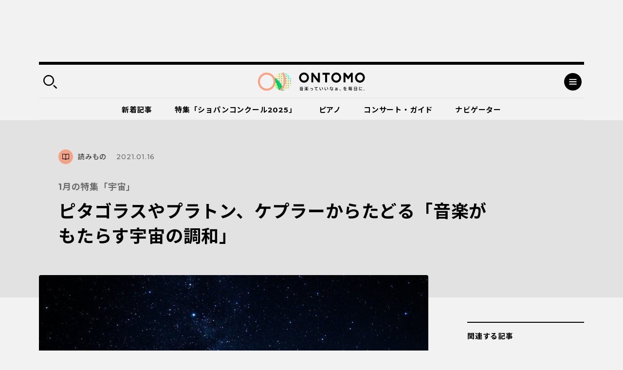

--- FILE ---
content_type: text/html; charset=UTF-8
request_url: https://ontomo-mag.com/article/column/music-and-space202101/
body_size: 127390
content:
<!DOCTYPE html>
<html>
  <head prefix="og: http://ogp.me/ns# website: http://ogp.me/ns/website#">
    <meta http-equiv="X-UA-Compatible" content="IE=edge">
    <meta charset="utf-8">
    <meta name="viewport" content="width=device-width, initial-scale=1, shrink-to-fit=no">
    <meta name="format-detection" content="telephone=no, address=no, email=no">
    <title>ピタゴラスやプラトン、ケプラーからたどる「音楽がもたらす宇宙の調和」｜音楽っていいなぁ、を毎日に。｜ Webマガジン「ONTOMO」</title>
    <meta name="google-site-verification" content="K3M4f8QcHtrigdqbf9spugYopy0FZWGzdiVOlYjjKds">
    <meta name="twitter:card" content="summary_large_image">
    <meta name="twitter:site" content="@ontomo_mag">
    <meta name="description" content="「ONTOMO」は音楽之友社が運営するWebマガジンです。映画やアートなどのカルチャーや、ビジネスや教育などの関心ごとから、クラシックを中心とした音楽の世界へ誘います！">
    <meta name="keywords" content="音楽之友社,クラシック,ONTOMO,音楽">
    <meta property="og:title" content="1月の特集「宇宙」｜ピタゴラスやプラトン、ケプラーからたどる「音楽がもたらす宇宙の調和」">
    <meta property="og:description" content="音階を発見したピタゴラスは「宇宙が音楽を奏でており、それがこの世の調和をもたらしている」と悟り、音楽は重要視され、ハーモニーという言葉もこの流れから生まれました。「宇宙と音楽はつな...">
    <meta property="og:image" content="https://ontomo-mag.com/uploads/e34e9a1710beb18a29041ab793480541-1-e1610609675634.jpg">
    <meta property="og:url" content="https://ontomo-mag.com/article/column/music-and-space202101/">
    <meta property="og:type" content="article">
    <meta property="og:site_name" content="音楽っていいなぁ、を毎日に。｜ Webマガジン「ONTOMO」">
    <meta property="og:locale" content="ja_JP">
    <meta property="fb:app_id" content="2065494130349885">
    <link rel="shortcut icon" href="https://ontomo-mag.com/uploads/favicon.ico">
    <link rel="stylesheet" href="/common/css/app.bundle.css?ver=0409">
    <link rel="alternate" type="application/rss+xml" href="https://ontomo-mag.com/feed/">
<meta name='robots' content='max-image-preview:large' />
<link rel='stylesheet' id='wp-block-library-css' href='https://ontomo-mag.com/wp/wp-includes/css/dist/block-library/style.min.css?ver=6.6.2' type='text/css' media='all' />
<style id='classic-theme-styles-inline-css' type='text/css'>
/*! This file is auto-generated */
.wp-block-button__link{color:#fff;background-color:#32373c;border-radius:9999px;box-shadow:none;text-decoration:none;padding:calc(.667em + 2px) calc(1.333em + 2px);font-size:1.125em}.wp-block-file__button{background:#32373c;color:#fff;text-decoration:none}
</style>
<style id='global-styles-inline-css' type='text/css'>
:root{--wp--preset--aspect-ratio--square: 1;--wp--preset--aspect-ratio--4-3: 4/3;--wp--preset--aspect-ratio--3-4: 3/4;--wp--preset--aspect-ratio--3-2: 3/2;--wp--preset--aspect-ratio--2-3: 2/3;--wp--preset--aspect-ratio--16-9: 16/9;--wp--preset--aspect-ratio--9-16: 9/16;--wp--preset--color--black: #000000;--wp--preset--color--cyan-bluish-gray: #abb8c3;--wp--preset--color--white: #ffffff;--wp--preset--color--pale-pink: #f78da7;--wp--preset--color--vivid-red: #cf2e2e;--wp--preset--color--luminous-vivid-orange: #ff6900;--wp--preset--color--luminous-vivid-amber: #fcb900;--wp--preset--color--light-green-cyan: #7bdcb5;--wp--preset--color--vivid-green-cyan: #00d084;--wp--preset--color--pale-cyan-blue: #8ed1fc;--wp--preset--color--vivid-cyan-blue: #0693e3;--wp--preset--color--vivid-purple: #9b51e0;--wp--preset--gradient--vivid-cyan-blue-to-vivid-purple: linear-gradient(135deg,rgba(6,147,227,1) 0%,rgb(155,81,224) 100%);--wp--preset--gradient--light-green-cyan-to-vivid-green-cyan: linear-gradient(135deg,rgb(122,220,180) 0%,rgb(0,208,130) 100%);--wp--preset--gradient--luminous-vivid-amber-to-luminous-vivid-orange: linear-gradient(135deg,rgba(252,185,0,1) 0%,rgba(255,105,0,1) 100%);--wp--preset--gradient--luminous-vivid-orange-to-vivid-red: linear-gradient(135deg,rgba(255,105,0,1) 0%,rgb(207,46,46) 100%);--wp--preset--gradient--very-light-gray-to-cyan-bluish-gray: linear-gradient(135deg,rgb(238,238,238) 0%,rgb(169,184,195) 100%);--wp--preset--gradient--cool-to-warm-spectrum: linear-gradient(135deg,rgb(74,234,220) 0%,rgb(151,120,209) 20%,rgb(207,42,186) 40%,rgb(238,44,130) 60%,rgb(251,105,98) 80%,rgb(254,248,76) 100%);--wp--preset--gradient--blush-light-purple: linear-gradient(135deg,rgb(255,206,236) 0%,rgb(152,150,240) 100%);--wp--preset--gradient--blush-bordeaux: linear-gradient(135deg,rgb(254,205,165) 0%,rgb(254,45,45) 50%,rgb(107,0,62) 100%);--wp--preset--gradient--luminous-dusk: linear-gradient(135deg,rgb(255,203,112) 0%,rgb(199,81,192) 50%,rgb(65,88,208) 100%);--wp--preset--gradient--pale-ocean: linear-gradient(135deg,rgb(255,245,203) 0%,rgb(182,227,212) 50%,rgb(51,167,181) 100%);--wp--preset--gradient--electric-grass: linear-gradient(135deg,rgb(202,248,128) 0%,rgb(113,206,126) 100%);--wp--preset--gradient--midnight: linear-gradient(135deg,rgb(2,3,129) 0%,rgb(40,116,252) 100%);--wp--preset--font-size--small: 13px;--wp--preset--font-size--medium: 20px;--wp--preset--font-size--large: 36px;--wp--preset--font-size--x-large: 42px;--wp--preset--spacing--20: 0.44rem;--wp--preset--spacing--30: 0.67rem;--wp--preset--spacing--40: 1rem;--wp--preset--spacing--50: 1.5rem;--wp--preset--spacing--60: 2.25rem;--wp--preset--spacing--70: 3.38rem;--wp--preset--spacing--80: 5.06rem;--wp--preset--shadow--natural: 6px 6px 9px rgba(0, 0, 0, 0.2);--wp--preset--shadow--deep: 12px 12px 50px rgba(0, 0, 0, 0.4);--wp--preset--shadow--sharp: 6px 6px 0px rgba(0, 0, 0, 0.2);--wp--preset--shadow--outlined: 6px 6px 0px -3px rgba(255, 255, 255, 1), 6px 6px rgba(0, 0, 0, 1);--wp--preset--shadow--crisp: 6px 6px 0px rgba(0, 0, 0, 1);}:where(.is-layout-flex){gap: 0.5em;}:where(.is-layout-grid){gap: 0.5em;}body .is-layout-flex{display: flex;}.is-layout-flex{flex-wrap: wrap;align-items: center;}.is-layout-flex > :is(*, div){margin: 0;}body .is-layout-grid{display: grid;}.is-layout-grid > :is(*, div){margin: 0;}:where(.wp-block-columns.is-layout-flex){gap: 2em;}:where(.wp-block-columns.is-layout-grid){gap: 2em;}:where(.wp-block-post-template.is-layout-flex){gap: 1.25em;}:where(.wp-block-post-template.is-layout-grid){gap: 1.25em;}.has-black-color{color: var(--wp--preset--color--black) !important;}.has-cyan-bluish-gray-color{color: var(--wp--preset--color--cyan-bluish-gray) !important;}.has-white-color{color: var(--wp--preset--color--white) !important;}.has-pale-pink-color{color: var(--wp--preset--color--pale-pink) !important;}.has-vivid-red-color{color: var(--wp--preset--color--vivid-red) !important;}.has-luminous-vivid-orange-color{color: var(--wp--preset--color--luminous-vivid-orange) !important;}.has-luminous-vivid-amber-color{color: var(--wp--preset--color--luminous-vivid-amber) !important;}.has-light-green-cyan-color{color: var(--wp--preset--color--light-green-cyan) !important;}.has-vivid-green-cyan-color{color: var(--wp--preset--color--vivid-green-cyan) !important;}.has-pale-cyan-blue-color{color: var(--wp--preset--color--pale-cyan-blue) !important;}.has-vivid-cyan-blue-color{color: var(--wp--preset--color--vivid-cyan-blue) !important;}.has-vivid-purple-color{color: var(--wp--preset--color--vivid-purple) !important;}.has-black-background-color{background-color: var(--wp--preset--color--black) !important;}.has-cyan-bluish-gray-background-color{background-color: var(--wp--preset--color--cyan-bluish-gray) !important;}.has-white-background-color{background-color: var(--wp--preset--color--white) !important;}.has-pale-pink-background-color{background-color: var(--wp--preset--color--pale-pink) !important;}.has-vivid-red-background-color{background-color: var(--wp--preset--color--vivid-red) !important;}.has-luminous-vivid-orange-background-color{background-color: var(--wp--preset--color--luminous-vivid-orange) !important;}.has-luminous-vivid-amber-background-color{background-color: var(--wp--preset--color--luminous-vivid-amber) !important;}.has-light-green-cyan-background-color{background-color: var(--wp--preset--color--light-green-cyan) !important;}.has-vivid-green-cyan-background-color{background-color: var(--wp--preset--color--vivid-green-cyan) !important;}.has-pale-cyan-blue-background-color{background-color: var(--wp--preset--color--pale-cyan-blue) !important;}.has-vivid-cyan-blue-background-color{background-color: var(--wp--preset--color--vivid-cyan-blue) !important;}.has-vivid-purple-background-color{background-color: var(--wp--preset--color--vivid-purple) !important;}.has-black-border-color{border-color: var(--wp--preset--color--black) !important;}.has-cyan-bluish-gray-border-color{border-color: var(--wp--preset--color--cyan-bluish-gray) !important;}.has-white-border-color{border-color: var(--wp--preset--color--white) !important;}.has-pale-pink-border-color{border-color: var(--wp--preset--color--pale-pink) !important;}.has-vivid-red-border-color{border-color: var(--wp--preset--color--vivid-red) !important;}.has-luminous-vivid-orange-border-color{border-color: var(--wp--preset--color--luminous-vivid-orange) !important;}.has-luminous-vivid-amber-border-color{border-color: var(--wp--preset--color--luminous-vivid-amber) !important;}.has-light-green-cyan-border-color{border-color: var(--wp--preset--color--light-green-cyan) !important;}.has-vivid-green-cyan-border-color{border-color: var(--wp--preset--color--vivid-green-cyan) !important;}.has-pale-cyan-blue-border-color{border-color: var(--wp--preset--color--pale-cyan-blue) !important;}.has-vivid-cyan-blue-border-color{border-color: var(--wp--preset--color--vivid-cyan-blue) !important;}.has-vivid-purple-border-color{border-color: var(--wp--preset--color--vivid-purple) !important;}.has-vivid-cyan-blue-to-vivid-purple-gradient-background{background: var(--wp--preset--gradient--vivid-cyan-blue-to-vivid-purple) !important;}.has-light-green-cyan-to-vivid-green-cyan-gradient-background{background: var(--wp--preset--gradient--light-green-cyan-to-vivid-green-cyan) !important;}.has-luminous-vivid-amber-to-luminous-vivid-orange-gradient-background{background: var(--wp--preset--gradient--luminous-vivid-amber-to-luminous-vivid-orange) !important;}.has-luminous-vivid-orange-to-vivid-red-gradient-background{background: var(--wp--preset--gradient--luminous-vivid-orange-to-vivid-red) !important;}.has-very-light-gray-to-cyan-bluish-gray-gradient-background{background: var(--wp--preset--gradient--very-light-gray-to-cyan-bluish-gray) !important;}.has-cool-to-warm-spectrum-gradient-background{background: var(--wp--preset--gradient--cool-to-warm-spectrum) !important;}.has-blush-light-purple-gradient-background{background: var(--wp--preset--gradient--blush-light-purple) !important;}.has-blush-bordeaux-gradient-background{background: var(--wp--preset--gradient--blush-bordeaux) !important;}.has-luminous-dusk-gradient-background{background: var(--wp--preset--gradient--luminous-dusk) !important;}.has-pale-ocean-gradient-background{background: var(--wp--preset--gradient--pale-ocean) !important;}.has-electric-grass-gradient-background{background: var(--wp--preset--gradient--electric-grass) !important;}.has-midnight-gradient-background{background: var(--wp--preset--gradient--midnight) !important;}.has-small-font-size{font-size: var(--wp--preset--font-size--small) !important;}.has-medium-font-size{font-size: var(--wp--preset--font-size--medium) !important;}.has-large-font-size{font-size: var(--wp--preset--font-size--large) !important;}.has-x-large-font-size{font-size: var(--wp--preset--font-size--x-large) !important;}
:where(.wp-block-post-template.is-layout-flex){gap: 1.25em;}:where(.wp-block-post-template.is-layout-grid){gap: 1.25em;}
:where(.wp-block-columns.is-layout-flex){gap: 2em;}:where(.wp-block-columns.is-layout-grid){gap: 2em;}
:root :where(.wp-block-pullquote){font-size: 1.5em;line-height: 1.6;}
</style>
<script type="text/javascript" src="//code.jquery.com/jquery-3.4.1.min.js" id="jquery-js"></script>
<noscript><style id="rocket-lazyload-nojs-css">.rll-youtube-player, [data-lazy-src]{display:none !important;}</style></noscript><!-- Double Click 用 -->
<script async='async' src='https://www.googletagservices.com/tag/js/gpt.js'></script>
<script>
  var googletag = googletag || {};
  googletag.cmd = googletag.cmd || [];
</script>

<!-- Facebook Pixel Code -->
<script>
  !function(f,b,e,v,n,t,s)
  {if(f.fbq)return;n=f.fbq=function(){n.callMethod?
  n.callMethod.apply(n,arguments):n.queue.push(arguments)};
  if(!f._fbq)f._fbq=n;n.push=n;n.loaded=!0;n.version='2.0';
  n.queue=[];t=b.createElement(e);t.async=!0;
  t.src=v;s=b.getElementsByTagName(e)[0];
  s.parentNode.insertBefore(t,s)}(window, document,'script',
  'https://connect.facebook.net/en_US/fbevents.js');
  fbq('init', '485737548562935');
  fbq('track', 'PageView');
</script>
<noscript><img height="1" width="1" style="display:none"
  src="https://www.facebook.com/tr?id=485737548562935&ev=PageView&noscript=1"
/></noscript>
<!-- End Facebook Pixel Code -->

<script async='async' src='https://www.googletagservices.com/tag/js/gpt.js'></script>
<script>
  var googletag = googletag || {};
  googletag.cmd = googletag.cmd || [];
</script>

<!-- Google タグマネージャー　テスト用 --! by すぎうち＞
<!-- Google Tag Manager -->
<script>(function(w,d,s,l,i){w[l]=w[l]||[];w[l].push({'gtm.start':
new Date().getTime(),event:'gtm.js'});var f=d.getElementsByTagName(s)[0],
j=d.createElement(s),dl=l!='dataLayer'?'&l='+l:'';j.async=true;j.src=
'https://www.googletagmanager.com/gtm.js?id='+i+dl;f.parentNode.insertBefore(j,f);
})(window,document,'script','dataLayer','GTM-PKRL5RM');</script>
<!-- End Google Tag Manager -->

<!-- Begin Mieruca Embed Code -->
<script type="text/javascript" id="mierucajs">
window.__fid = window.__fid || [];__fid.push([118212819]);
(function() {
function mieruca(){if(typeof window.__fjsld != "undefined") return; window.__fjsld = 1; var fjs = document.createElement('script'); fjs.type = 'text/javascript'; fjs.async = true; fjs.id = "fjssync"; var timestamp = new Date;fjs.src = ('https:' == document.location.protocol ? 'https' : 'http') + '://hm.mieru-ca.com/service/js/mieruca-hm.js?v='+ timestamp.getTime(); var x = document.getElementsByTagName('script')[0]; x.parentNode.insertBefore(fjs, x); };
setTimeout(mieruca, 500); document.readyState != "complete" ? (window.attachEvent ? window.attachEvent("onload", mieruca) : window.addEventListener("load", mieruca, false)) : mieruca();
})();
</script>
<!-- End Mieruca Embed Code -->
<script async src="https://securepubads.g.doubleclick.net/tag/js/gpt.js" crossorigin="anonymous"></script>

<script>
  window.googletag = window.googletag || { cmd: [] }

  googletag.cmd.push(function() {
    googletag.defineSlot('/21679918032/共有広告枠_記事末尾用広告', [336, 280], 'div-gpt-ad-1765503638775-0')
      .addService(googletag.pubads())

    googletag.defineSlot('/21679918032/特集バナー用下', [336, 280], 'div-gpt-ad-1765503700030-0')
      .addService(googletag.pubads())

    googletag.defineSlot('/21679918032/関連記事下用広告', [336, 280], 'div-gpt-ad-1765503505472-0')
      .addService(googletag.pubads())

    var isSP = /iPhone|iPod|Android.*Mobile/.test(navigator.userAgent)

    if (isSP) {
      googletag.defineSlot(
        '/21679918032/ヘッダー広告_SP用',
        [336, 87],
        'div-gpt-ad-header'
      ).addService(googletag.pubads())
    } else {
      googletag.defineSlot(
        '/21679918032/ヘッダー広告_PC用',
        [970, 250],
        'div-gpt-ad-header'
      ).addService(googletag.pubads())
    }
    //googletag.defineSlot('/21679918032/PC用ワイプ追従240x200', [[970, 90], [300, 250], [728, 90]], 'div-gpt-ad-1764746663696-0').addService(googletag.pubads());
    googletag.defineSlot('/21679918032/スマホ用追従320x50', [[320, 100], [320, 50]], 'div-gpt-ad-1768818555969-0').addService(googletag.pubads());
    
    googletag.pubads().enableSingleRequest()
    googletag.enableServices()
  })
</script>

<!-- マイクロアドのインタースティシャル・ワイプ・オーバーレイ広告 -->
<script src="https://rise.enhance.co.jp/eot.js?eotId=EOT-49ZREUFJ"></script>

  </head>
  <body id="page">
    <div class="l-overlay"></div>
    <div class="l-dropdown-search l-dropdown">
      <div class="l-dropdown__inner">
        <div class="l-dropdown__close"></div>
        <div class="l-dropdown-search__bar">
          <form action="https://ontomo-mag.com/">
            <input name="s" type="text" placeholder="検索ワードを入力してください">
            <button type="submit"></button>
          </form>
        </div>
        <div class="l-dropdown-search__tag">
          <div class="tag-list">
            <a href="https://ontomo-mag.com/tag/chopi-comepetition2025/">＃じっくりショパコン2025</a>
            <a href="https://ontomo-mag.com/tag/orchestra-backstage/">＃オーケストラの舞台裏</a>
            <a href="https://ontomo-mag.com/tag/amore/">＃恋愛</a>
            <a href="https://ontomo-mag.com/tag/gakugo/">＃楽語にまつわるエトセトラ</a>
            <a href="https://ontomo-mag.com/tag/19th-chopin-competition/">＃第19回ショパン国際ピアノコンクール（2025）</a>
            <a href="https://ontomo-mag.com/tag/no9/">＃第九</a>
            <a href="https://ontomo-mag.com/tag/aoishi-horoscope/">＃青石ひかりの12星座☆音楽占い</a>
            <a href="https://ontomo-mag.com/theme/piano/">＃ピアノ</a>
            <a href="https://ontomo-mag.com/theme/rock-pops/">＃ロック＆ポップス</a>
            <a href="https://ontomo-mag.com/theme/children/">＃子ども</a>
            <a href="https://ontomo-mag.com/theme/cinema/">＃映画</a>
            <a href="https://ontomo-mag.com/theme/history/">＃歴史</a>
          </div>
        </div>
      </div>
    </div>
    <div class="l-dropdown-menu l-dropdown">
      <div class="l-dropdown__inner">
        <div class="l-dropdown__close"></div>
        <div class="l-dropdown-menu__top">
          <div class="l-dropdown-menu__nav">
            <div class="l-gnav-wrap">
              <div class="l-gnav-wrap__left">
                <ul class="l-gnav">
                  <li><a href="https://ontomo-mag.com/category/article/column/">
                      <div class="icon" style="color: #000; background-color: #f3a286;">
                        <svg width="30" height="30">
                          <use xlink:href="#svg_article"></use>
                        </svg>
                      </div>読みもの</a>
                    <ul class="lv2">
                      <li><a href="/article/">コラム</a></li>
                      <li><a href="https://ontomo-mag.com/category/article/interview/">インタビュー</a></li>
                    </ul>
                  </li>
                  <li><a href="https://ontomo-mag.com/category/article/playlist/">
                      <div class="icon" style="color: #000; background-color: #f3a286;">
                        <svg width="30" height="30">
                          <use xlink:href="#svg_playlist"></use>
                        </svg>
                      </div>プレイリスト</a></li>
                  <li><a href="https://ontomo-mag.com/category/article/event/">
                      <div class="icon" style="color: #000; background-color: #f3a286;">
                        <svg width="30" height="30">
                          <use xlink:href="#svg_event"></use>
                        </svg>
                      </div>イベント</a></li>
                  <li><a href="https://ontomo-mag.com/featured/">
                      <div class="icon" style="color: #000; background-color: #f3a286;">
                        <svg width="30" height="30">
                          <use xlink:href="#svg_special"></use>
                        </svg>
                      </div>特集</a>
                    <ul class="lv2">
                      <li><a href="https://ontomo-mag.com/featured/music-festivals-2025/">音楽祭に出かけよう！2025</a></li>
                      <li><a href="https://ontomo-mag.com/featured/oshikatsu2025/">推しの見つけ方</a></li>
                      <li><a href="https://ontomo-mag.com/featured/wellbeing_classcal/">ウェルビーイングとクラシック音楽</a></li>
                      <li><a href="https://ontomo-mag.com/featured/horoscope-2025/">2025年の運勢</a></li>
                      <li><a href="https://ontomo-mag.com/featured/shostakovich_50years/">ショスタコーヴィチ没後50年</a></li>
                    </ul>
                  </li>
                </ul>
              </div>
              <div class="l-gnav-wrap__right">
                <ul class="l-gnav">
                  <li><span>
                      <div class="icon" style="color: #000; background-color: #f3a286;">
                        <svg width="30" height="30">
                          <use xlink:href="#svg_theme"></use>
                        </svg>
                      </div>テーマから探す</span>
                    <ul class="lv2 lv2--02">
                      <li><a href="https://ontomo-mag.com/tag/50questions/">＃50の質問</a></li>
                      <li><a href="https://ontomo-mag.com/tag/hot-topics/">＃Hot Topics</a></li>
                      <li><a href="https://ontomo-mag.com/tag/johannsebastianbach/">＃J.S.バッハ</a></li>
                      <li><a href="https://ontomo-mag.com/tag/oyasumi-beethoven/">＃おやすみベートーヴェン</a></li>
                      <li><a href="https://ontomo-mag.com/tag/orchestra-backstage/">＃オーケストラの舞台裏</a></li>
                      <li><a href="https://ontomo-mag.com/tag/brahms25/">＃ブラームスを知るための25のキーワード</a></li>
                      <li><a href="https://ontomo-mag.com/tag/rachmaninov-manga/">＃マンガでたどるラフマニノフの生涯</a></li>
                      <li><a href="https://ontomo-mag.com/tag/orchestra-diary/">＃世界のオーケストラ楽屋通信</a></li>
                      <li><a href="https://ontomo-mag.com/tag/musiciansquote/">＃今週の音楽家の名言</a></li>
                      <li><a href="https://ontomo-mag.com/tag/meikyoku100/">＃名曲解説100</a></li>
                      <li><a href="https://ontomo-mag.com/tag/loveletter/">＃大作曲家たちのときめく（？）恋文</a></li>
                      <li><a href="https://ontomo-mag.com/tag/ushidatomoharu/">＃牛田智大「音の記憶を訪う」</a></li>
                      <li><a href="https://ontomo-mag.com/tag/aoishi-horoscope/">＃青石ひかりの12星座☆音楽占い</a></li>
                      <li><a href="https://ontomo-mag.com/tag/%e9%9f%b3%e6%a5%bd%e3%81%8c%e3%80%8c%e8%b5%b7%e3%82%8b%e3%80%8d%e7%94%9f%e6%b4%bb/">＃音楽が「起る」生活</a></li>
                    </ul>
                  </li>
                  <li><a href="https://ontomo-mag.com/people/">
                      <div class="icon" style="color: #000; background-color: #f3a286;">
                        <svg width="30" height="30">
                          <use xlink:href="#svg_navigator"></use>
                        </svg>
                      </div>ONTOMOナビゲーター</a></li>
                </ul>
              </div>
            </div>
          </div>
        </div>
        <div class="l-dropdown-menu__cols">
          <div class="l-dropdown-menu__col">
            <dl class="l-dropdown-menu__list">
              <dt>記事検索</dt>
              <dd>
                <div class="l-dropdown-menu__search">
                  <form action="https://ontomo-mag.com/">
                    <input name="s" type="text" placeholder="検索ワードを入力してください">
                    <button type="submit"></button>
                  </form>
                </div>
              </dd>
            </dl>
          </div>
          <div class="l-dropdown-menu__col">
            <dl class="l-dropdown-menu__list">
              <dt>ONTOMOメールマガジン</dt>
              <dd>
                      <!-- Begin MailChimp Signup Form-->
                      <link href="//cdn-images.mailchimp.com/embedcode/horizontal-slim-10_7.css" rel="stylesheet" type="text/css">
                      <div id="mc_embed_signup">
                        <form id="mc-embedded-subscribe-form" action="https://ontomovillage.us17.list-manage.com/subscribe/post?u=3d7a564d8dbab57fd46030956&amp;id=e65e89c95e" method="post" name="mc-embedded-subscribe-form" target="_blank" novalidate=""
                          class="validate">
                          <div id="mc_embed_signup_scroll">
                            <input id="mce-EMAIL" type="email" value="" name="EMAIL" placeholder="メールアドレス" required="" class="email">
                            <!-- real people should not fill this in and expect good things - do not remove this or risk form bot signups-->
                            <div style="position: absolute; left: -5000px;" aria-hidden="true">
                              <input type="text" name="b_3d7a564d8dbab57fd46030956_e65e89c95e" tabindex="-1" value="">
                            </div>
                            <div class="clear">
                              <input id="mc-embedded-subscribe" type="submit" value="" name="subscribe" class="button">
                            </div>
                          </div>
                        </form>
                      </div>
                      <!-- End mc_embed_signup-->
              </dd>
            </dl>
          </div>
        </div>
        <div class="l-dropdown-menu__bottom">
          <div class="l-dropdown-menu__bottom-wrap">
            <div class="l-dropdown-menu__sns">
              <ul class="c-sns-list">
                <li>
                  <a href="https://www.facebook.com/ontomo.mag/" target="_blank" title="新しいウィンドウが開きます">
                    <img src="data:image/svg+xml,%3Csvg%20xmlns='http://www.w3.org/2000/svg'%20viewBox='0%200%200%200'%3E%3C/svg%3E" alt="Facebook" data-lazy-src="/uploads/icon_fb_circle.svg"><noscript><img src="/uploads/icon_fb_circle.svg" alt="Facebook"></noscript>
                  </a>
                </li>
                <li>
                  <a href="https://twitter.com/ontomo_mag" target="_blank" title="新しいウィンドウが開きます">
                    <img src="data:image/svg+xml,%3Csvg%20xmlns='http://www.w3.org/2000/svg'%20viewBox='0%200%200%200'%3E%3C/svg%3E" alt="twitter" data-lazy-src="/uploads/icon_tw_circle.svg"><noscript><img src="/uploads/icon_tw_circle.svg" alt="twitter"></noscript>
                  </a>
                </li>
                <li>
                  <a href="https://www.instagram.com/ontomo.mag/" target="_blank" title="新しいウィンドウが開きます">
                    <img src="data:image/svg+xml,%3Csvg%20xmlns='http://www.w3.org/2000/svg'%20viewBox='0%200%200%200'%3E%3C/svg%3E" alt="instagram" data-lazy-src="/uploads/icon_ig_circle.svg"><noscript><img src="/uploads/icon_ig_circle.svg" alt="instagram"></noscript>
                  </a>
                </li>
                <li>
                  <a href="https://www.youtube.com/channel/UCdWKA6YJF47istslsfcwaag" target="_blank" title="新しいウィンドウが開きます">
                    <img src="data:image/svg+xml,%3Csvg%20xmlns='http://www.w3.org/2000/svg'%20viewBox='0%200%200%200'%3E%3C/svg%3E" alt="Youtube" data-lazy-src="/uploads/icon_yb_circle.svg"><noscript><img src="/uploads/icon_yb_circle.svg" alt="Youtube"></noscript>
                  </a>
                </li>
              </ul>
            </div>
            <div class="l-dropdown-menu__btn">
              <div class="l-menu-btn-list">
                  <a href="https://ontomo-shop.com/" target="_blank" title="新しいウィンドウが開きます">
                    <div class="icon"><img src="data:image/svg+xml,%3Csvg%20xmlns='http://www.w3.org/2000/svg'%20viewBox='0%200%200%200'%3E%3C/svg%3E" data-lazy-src="/uploads/icon_cart.svg"><noscript><img src="/uploads/icon_cart.svg"></noscript></div>
                    <div class="txt">ONTOMO Shop</div>
                  </a>
                  <a href="/e-playing" target="_blank" title="新しいウィンドウが開きます">
                    <div class="icon"><img src="data:image/svg+xml,%3Csvg%20xmlns='http://www.w3.org/2000/svg'%20viewBox='0%200%200%200'%3E%3C/svg%3E" data-lazy-src="/uploads/icon_playing.svg"><noscript><img src="/uploads/icon_playing.svg"></noscript></div>
                    <div class="txt">e-playing 動画講座</div>
                  </a>
              </div>
            </div>
          </div>
          <div class="l-dropdown-menu__lnav">
            <ul class="l-lnav">
              <li><a href="/about/">ONTOMOについて</a></li>
              <li><a href="https://www.ongakunotomo.co.jp/" target="_blank" title="新しいウィンドウが開きます">音楽之友社</a></li>
              <li><a href="/uploads/ONTOMO-media-pr202103.pdf" target="_blank" title="新しいウィンドウが開きます">広告について</a></li>
              <li><a href="https://www.ongakunotomo.co.jp/company/form_mag/index.php" target="_blank" title="新しいウィンドウが開きます">お問い合わせ</a></li>
              <li><a href="/privacy">プライバシーポリシー／免責事項</a></li>
            </ul>
          </div>
        </div>
      </div>
    </div>
    <div class="l-ad-first">
      <div class="l-ad-first__inner">
          <ul class="js-ad-random-list">
            <li><!--<p><a href="https://retailing.jp.yamaha.com/shop/ginza/hall/event/detail?id=7515"><img class="alignnone size-full wp-image-150213" src="data:image/svg+xml,%3Csvg%20xmlns='http://www.w3.org/2000/svg'%20viewBox='0%200%20970%20250'%3E%3C/svg%3E" onClick="ga('send', 'event', '/sample/a.html', '/product/top.html', 'yamaha_hall);" alt="" width="970" height="250" data-lazy-src="/uploads/bnr_ginza260124_970x250.png" /><noscript><img class="alignnone size-full wp-image-150213" src="/uploads/bnr_ginza260124_970x250.png" onClick="ga('send', 'event', '/sample/a.html', '/product/top.html', 'yamaha_hall);" alt="" width="970" height="250" /></noscript></a></p>-->

<div id="div-gpt-ad-header"
     style="min-width:336px; min-height:87px;">
  <script>
    googletag.cmd.push(function () {
      googletag.display('div-gpt-ad-header')
    })
  </script>
</div>
</li>
          </ul>
      </div>
    </div>
    <div class="l-container">
      <div class="l-header-container">
        <div class="l-header-wrap">
          <header class="l-header" id="header">
            <div class="l-header__inner">
              <div class="l-header__left">
                <div class="search-btn"></div>
              </div>
              <div class="l-header__logo"><a href="https://ontomo-mag.com/"><img src="data:image/svg+xml,%3Csvg%20xmlns='http://www.w3.org/2000/svg'%20viewBox='0%200%200%200'%3E%3C/svg%3E" alt="ONTOMO" data-lazy-src="/uploads/logo_sat.svg"><noscript><img src="/uploads/logo_sat.svg" alt="ONTOMO"></noscript></a></div>
              <div class="l-header__right">
                <div class="menu-btn"></div>
              </div>
            </div>
          </header>
          <div class="l-gnav02-wrap">
            <nav class="l-gnav02">
              <ul class="l-gnav02-list">
                <li class=""><a href="https://ontomo-mag.com/category/article/">新着記事<span class="bar" style="background-color: #f3a286"></span></a></li>
                <li class=""><a href="https://ontomo-mag.com/featured/chopin-competition2025/">特集「ショパンコンクール2025」<span class="bar" style="background-color: #f3a286"></span></a></li>
                <li class=""><a href="https://ontomo-mag.com/theme/piano/">ピアノ<span class="bar" style="background-color: #f3a286"></span></a></li>
                <li class=""><a href="https://ontomo-mag.com/concert/">コンサート・ガイド<span class="bar" style="background-color: #f3a286"></span></a></li>
                <li class=""><a href="https://ontomo-mag.com/people/">ナビゲーター<span class="bar" style="background-color: #f3a286"></span></a></li>
              </ul>
            </nav>
          </div>
        </div>
      </div>
      <div class="l-header-fixed is-hide">
        <div class="l-header">
          <div class="l-header__inner">
            <div class="l-header__left">
              <div class="search-btn"></div>
            </div>
            <div class="l-header__logo"><a href="https://ontomo-mag.com/"><img src="data:image/svg+xml,%3Csvg%20xmlns='http://www.w3.org/2000/svg'%20viewBox='0%200%200%200'%3E%3C/svg%3E" alt="ONTOMO" data-lazy-src="/uploads/logo_sat.svg"><noscript><img src="/uploads/logo_sat.svg" alt="ONTOMO"></noscript></a></div>
            <div class="l-header__right">
              <div class="menu-btn"></div>
            </div>
          </div>
        </div>
        <div class="l-gnav02-wrap">
          <nav class="l-gnav02">
            <ul class="l-gnav02-list">
              <li class=""><a href="https://ontomo-mag.com/category/article/">新着記事<span class="bar" style="background-color: #f3a286"></span></a></li>
              <li class=""><a href="https://ontomo-mag.com/featured/chopin-competition2025/">特集「ショパンコンクール2025」<span class="bar" style="background-color: #f3a286"></span></a></li>
              <li class=""><a href="https://ontomo-mag.com/theme/piano/">ピアノ<span class="bar" style="background-color: #f3a286"></span></a></li>
              <li class=""><a href="https://ontomo-mag.com/concert/">コンサート・ガイド<span class="bar" style="background-color: #f3a286"></span></a></li>
              <li class=""><a href="https://ontomo-mag.com/people/">ナビゲーター<span class="bar" style="background-color: #f3a286"></span></a></li>
            </ul>
          </nav>
        </div>
      </div>
      <main class="l-main-contents">
        <div class="p-detail-container-head">
          <div class="p-detail-container-head__inner">
            <div class="headline headline--svg">
              <div class="category">
                <div class="category-icon" style="color: #000; background-color: #f3a286;">
                  <svg width="30" height="30">
                    <use xlink:href="#svg_article"></use>
                  </svg>
                </div>読みもの
              </div>
              <div class="date">2021.01.16</div>
            </div>
            <div class="lead">1月の特集「宇宙」</div>
            <h1 class="ttl">ピタゴラスやプラトン、ケプラーからたどる「音楽がもたらす宇宙の調和」</h1>
          </div>
        </div>
        <div class="p-detail-container">
          <div class="p-detail-container__main">
            <div class="p-detail">
              <div class="p-detail__head">
                <div class="p-detail-mv"><img class="js-object-fit" src="data:image/svg+xml,%3Csvg%20xmlns='http://www.w3.org/2000/svg'%20viewBox='0%200%200%200'%3E%3C/svg%3E" alt="" data-lazy-src="/uploads/e34e9a1710beb18a29041ab793480541-1-e1610609675634.jpg"><noscript><img class="js-object-fit" src="/uploads/e34e9a1710beb18a29041ab793480541-1-e1610609675634.jpg" alt=""></noscript></div>
                <div class="p-detail-intro">
                  <p>音階を発見したピタゴラスは「宇宙が音楽を奏でており、それがこの世の調和をもたらしている」と悟り、音楽は重要視され、ハーモニーという言葉もこの流れから生まれました。「宇宙と音楽はつながっていて、音楽を知れば宇宙を知ることができる」——音楽と宇宙の深い関係について、天体観測を趣味とする大井駿さんが解説します！</p>
                </div>
                <div class="p-detail-people">
                  <div class="p-people">
                    <div class="p-people__item">
                      <div class="p-people__inner">
                        <div class="p-people__ttl-sp">天体観測愛好家</div>
                        <div class="p-people__content">
                          <div class="p-people__img">
                            <div class="img"><img class="js-object-fit" src="data:image/svg+xml,%3Csvg%20xmlns='http://www.w3.org/2000/svg'%20viewBox='0%200%200%200'%3E%3C/svg%3E" alt="大井駿" data-lazy-src="/uploads/IMG_7888-e1587520440180.jpg"><noscript><img class="js-object-fit" src="/uploads/IMG_7888-e1587520440180.jpg" alt="大井駿"></noscript></div>
                          </div>
                          <div class="p-people__body">
                            <div class="p-people__ttl-pc">天体観測愛好家</div>
                            <div class="p-people__name">大井駿　指揮者・ピアニスト・古楽器奏者</div>
                            <p class="p-people__txt">1993年生まれ、東京都出身。2022年、第1回ひろしま国際指揮者コンクール優勝。2025年、第21回ハチャトゥリアン国際コンクール指揮部門第2位、古典派交響曲ベスト...</p>
                          </div>
                          <div class="p-people__link"><a href="https://ontomo-mag.com/people/shun-oi/">詳しく見る</a></div>
                        </div>
                      </div>
                      <div class="p-people__bottom">
                        <div class="p-people__note">
                          <p>秋の天の川（撮影：大井駿、場所：鳥取・佐治）</p>
                        </div>
                        <div class="p-people__sns">
                          <dl class="c-sns-list02">
                            <dt>この記事をシェアする</dt>
                            <dd><a href="http://twitter.com/share?url=https://ontomo-mag.com/article/column/music-and-space202101/&amp;text=ピタゴラスやプラトン、ケプラーからたどる「音楽がもたらす宇宙の調和」" target="_blank"><img src="data:image/svg+xml,%3Csvg%20xmlns='http://www.w3.org/2000/svg'%20viewBox='0%200%200%200'%3E%3C/svg%3E" alt="Twiter" data-lazy-src="/common/img/common/icon_tw_circle_02.svg"><noscript><img src="/common/img/common/icon_tw_circle_02.svg" alt="Twiter"></noscript></a></dd>
                            <dd><a href="http://www.facebook.com/sharer.php?u=https://ontomo-mag.com/article/column/music-and-space202101/" target="_blank"><img src="data:image/svg+xml,%3Csvg%20xmlns='http://www.w3.org/2000/svg'%20viewBox='0%200%200%200'%3E%3C/svg%3E" alt="Facebook" data-lazy-src="/common/img/common/icon_fb_circle_02.svg"><noscript><img src="/common/img/common/icon_fb_circle_02.svg" alt="Facebook"></noscript></a></dd>
                          </dl>
                        </div>
                      </div>
                    </div>
                  </div>
                </div>
              </div>
              <div class="p-detail__content">
                <div class="js-jscroll">
  <div class="p-detail-wysiwyg">
    <div class="c-wysiwyg">
<p><span style="font-weight: 400;">昔の人たちは、宇宙が音楽を奏でていると信じており、音楽はそこから発展を遂げました。</span><span style="font-weight: 400;">音楽と宇宙の深く、切っても切り離せない関係についてご紹介します！</span></p>
    </div>
  </div>
  <div class="p-detail-more-outer js-detail-more">
    <div class="p-detail-more"><span>続きを読む</span></div>
  </div>
  <h2 class="p-detail-ttl1">ピタゴラスから発展した「宇宙のハーモニー」</h2>
  <div class="p-detail-wysiwyg">
    <div class="c-wysiwyg">
<p><span style="font-weight: 400;">音楽と宇宙の関係は紀元前500年ごろに遡ります。</span></p>
<p><span style="font-weight: 400;">中学校の数学の授業で、一度は耳にしたことがあるピタゴラス（紀元前582〜紀元前496年）。</span><span style="font-weight: 400;">数学者の彼は、「この宇宙のすべては、数字による調和と秩序によって成り立っている！」という考えを持っていましたが、ピタゴラスがこの考えを持つきっかけとなったのは、音楽でした。</span></p>
<p><span style="font-weight: 400;">実はピタゴラスがいなかったら、今の音楽はまったく違ったかもしれないのです。</span><span style="font-weight: 400;">というのも、ピタゴラスは、きれいに響く音程は単純な整数比であらわせることを発見し、現在使われているものの基本となる音程を決めました。</span></p>
<p><span style="font-weight: 400;">その音程とは、例えば1オクターヴ（完全8度）=2：1、ドとソの音程（純正完全5度）=3：2、ドとファの音程（純正完全4度）=4：3、ドとレの音程（全音）=9：8のような音程で、この音程を同時に鳴らすと、雑音のないきれいな音で響きます。</span></p>
<p><span style="font-weight: 400;">この発見から、「こんなこと、偶然ではないはずだ！ きっときれいな音程が単純な整数比であらわせるなら、宇宙のことだって数字で全部説明がつくはず……音楽は自然の理なのだ！」という考えに至り、ピタゴラスと弟子たちは、数字を通した音楽と宇宙の関係について熱心に考えるようになります。</span></p>
    </div>
  </div>
  <div class="p-detail-img">
      <div class="c-figure">
        <div class="img"><img src="data:image/svg+xml,%3Csvg%20xmlns='http://www.w3.org/2000/svg'%20viewBox='0%200%200%200'%3E%3C/svg%3E" alt="" data-lazy-src="/uploads/e6805dd5beb33977094155b387613777-e1610362193117.png"><noscript><img src="/uploads/e6805dd5beb33977094155b387613777-e1610362193117.png" alt=""></noscript></div>
        <div class="caption">いろんな大きさの鐘を叩いて音程の調和を確かめるピタゴラス</div>
      </div>
  </div>
  <div class="p-detail-wysiwyg">
    <div class="c-wysiwyg">
<p><span style="font-weight: 400;">ピタゴラスの時代に信じられていたのは、天動説。当時はみな、太陽や月が地球の周りを動いていると信じ、「なぜ星たちがぶつかることなく、同じリズム（周期）で回転しているんだろう……」と考えていました。</span></p>
<p><span style="font-weight: 400;">そこでピタゴラスは、「ものが動くと音がする。天体も実は動くときに音を発しており、それらは調和する音程である。この音の調和が、宇宙の調和を生み出している。しかし我々の耳は貧弱なので、崇高な宇宙の調和を聞くことはできない」と主張しました。すなわち、「<strong>宇宙が音楽を奏でており、それがこの世の調和をもたらしている</strong>」ということです！</span></p>
<p><span style="font-weight: 400;">そして、宇宙の奏でる音楽を「<strong>天球の音楽</strong>」と呼びました。</span></p>
    </div>
  </div>
  <div class="p-detail-wysiwyg">
    <div class="c-wysiwyg">
<p><span style="font-weight: 400;">いわゆる誕生星座に用いられている黄道十二星座をはじめとする「トレミーの48星座」を作った天文学者プトレマイオス（83〜168年）も、音楽によって宇宙の不思議を解き明かそうとしたうちの一人でした。</span></p>
<p><span style="font-weight: 400;">プトレマイオスは、地球を周回する星の動きと音階の動きを同じものとして捉えていたため、ピタゴラスの音階における音程に手を加え、さらに歪みをなくしたものに改良しました。</span></p>
<p><span style="font-size: 10pt;"><strong>プトレマイオスのテトラコード音律による試奏</strong></span></p>
    </div>
  </div>
  <div class="p-detail-iframe">
<iframe loading="lazy" src="about:blank" width="300" height="80" frameborder="0" allowtransparency="true" allow="encrypted-media" data-rocket-lazyload="fitvidscompatible" data-lazy-src="https://open.spotify.com/embed/track/4omCKXj7IclnBeQfxirXZn"></iframe><noscript><iframe src="https://open.spotify.com/embed/track/4omCKXj7IclnBeQfxirXZn" width="300" height="80" frameborder="0" allowtransparency="true" allow="encrypted-media"></iframe></noscript>
  </div>
  <div class="p-detail-img">
      <div class="c-figure">
        <div class="img"><img src="data:image/svg+xml,%3Csvg%20xmlns='http://www.w3.org/2000/svg'%20viewBox='0%200%200%200'%3E%3C/svg%3E" alt="" data-lazy-src="/uploads/cafca113c30d216ca64285b637134aae.jpg"><noscript><img src="/uploads/cafca113c30d216ca64285b637134aae.jpg" alt=""></noscript></div>
        <div class="caption">デューラーが書いた、プトレマイオスの星座の図（1515年）</div>
      </div>
  </div>
  <div class="p-detail-wysiwyg">
    <div class="c-wysiwyg">
<p><span style="font-weight: 400;">このときに用いられたのが、調和という意味の言葉、「ハーモニー」です。</span></p>
<p><span style="font-weight: 400;">ギリシア神話の調和を司る神様ハルモニアが語源で、もともとは宇宙などの調和を表す言葉として使われていました。のちに、フランスの作曲家ラモー（1683〜1764）が『<a href="https://www.ongakunotomo.co.jp/catalog/detail.php?code=103030" target="_blank" rel="noopener">和声論</a>』</span>（1722年）を出版してから、ハーモニーは和声という意味でも用いられるようになりました。</p>
    </div>
  </div>
  <div class="p-detail-cards">
    <div class="c-cards">
      <div class="c-card">
        <a href="https://www.ongakunotomo.co.jp/catalog/detail.php?code=103030" target="_blank" title="新しいウィンドウが開きます">
          <div class="img"><img src="data:image/svg+xml,%3Csvg%20xmlns='http://www.w3.org/2000/svg'%20viewBox='0%200%200%200'%3E%3C/svg%3E" alt="" data-lazy-src="/uploads/81CHHqxpP9L-e1610699004529.jpg"><noscript><img src="/uploads/81CHHqxpP9L-e1610699004529.jpg" alt=""></noscript></div>
        </a>
      </div>
      <div class="c-card">
          <div class="body">『和声論』<br />
J.Ph.ラモー著、伊藤友計訳<br />
音楽之友社刊<br />
2018年</div>
      </div>
    </div>
  </div>
  <h2 class="p-detail-ttl1">古代ギリシアの大学で音楽は天文学と並んで必修科目に</h2>
  <div class="p-detail-wysiwyg">
    <div class="c-wysiwyg">
<p><span style="font-weight: 400;">ピタゴラスの思想はあまりにも大きな影響を与えたため、音楽は宇宙の謎を解くうえで、価値のある学問として一目置かれることとなります。</span></p>
<p><span style="font-weight: 400;">紀元前387年、哲学者のプラトン（紀元前427〜紀元前347年）がアカデメイアという学園を設立します。</span></p>
<p><span style="font-weight: 400;">ピタゴラスの考えを受け継いだプラトンは、「音楽は宇宙の調和だけではなく、人間に調和を与え、魂が救済される」とし、学園のカリキュラムに音楽を積極的に取り入れました。</span></p>
    </div>
  </div>
  <div class="p-detail-img">
      <div class="c-figure">
        <div class="img"><img src="data:image/svg+xml,%3Csvg%20xmlns='http://www.w3.org/2000/svg'%20viewBox='0%200%200%200'%3E%3C/svg%3E" alt="" data-lazy-src="/uploads/a949081fbe4f2be47884824d2fa89c91-e1610368615136.jpg"><noscript><img src="/uploads/a949081fbe4f2be47884824d2fa89c91-e1610368615136.jpg" alt=""></noscript></div>
        <div class="caption">プラトンが作った学園アカデメイア跡地。ギリシャのアテナイ近郊にある。</div>
      </div>
  </div>
  <div class="p-detail-wysiwyg">
    <div class="c-wysiwyg">
<p><span style="font-weight: 400;">さらに13 世紀になるとヨーロッパ各地に大学が設立されます。</span></p>
<p><span style="font-weight: 400;">ここでは一般教養として「自由七科」と呼ばれる、7つの学問を学ぶことが必修とされました。言葉に関わる3つの科目（文法、修辞学、論理学）に加え、数に関わる4科目として算術、幾何学、天文学と音楽です。なか</span><span style="font-weight: 400;">でも、天文学と音楽は互いに近い学問として、音楽の調和と宇宙の調和の関連性などを議論したとされています。</span></p>
<p><span style="font-weight: 400;">そして、これらを修めた人だけが、哲学、神学、そして医学を勉強することが許されたのです。</span></p>
<p><span style="font-weight: 400;">この頃はすでに、それぞれの学問が発達していましたが、このような教育システムで学んだ天文学者や音楽家の中には、宇宙と音楽を切り離して考えられない人も数多くいました。</span></p>
    </div>
  </div>
  <h2 class="p-detail-ttl1">惑星の動きに音楽的な調和を見出したケプラー</h2>
  <div class="p-detail-wysiwyg">
    <div class="c-wysiwyg">
<p><span style="font-weight: 400;">天文学者ヨハネス・ケプラー（1571〜1630年）も、音楽と宇宙を並べて研究したうちの一人です。彼は、万有引力の発見につながる法則や、惑星の軌道が楕円であることを発見しました（実は地球もすこーしだけ楕円を描きながら太陽の周りを回っているんです！）。</span></p>
<p><span style="font-weight: 400;">ケプラーも、晩年の大作である『宇宙の調和』という本のなかで、「惑星の動きには音楽的な調和がある」と主張し、惑星の動きに合わせた音階まで作ってしまいました！</span></p>
    </div>
  </div>
  <div class="p-detail-cards">
    <div class="c-cards">
      <div class="c-card">
          <div class="img"><img src="data:image/svg+xml,%3Csvg%20xmlns='http://www.w3.org/2000/svg'%20viewBox='0%200%200%200'%3E%3C/svg%3E" alt="" data-lazy-src="/uploads/ac4fba341cf0d55f0a06d106644a8d77-e1610368864726.jpg"><noscript><img src="/uploads/ac4fba341cf0d55f0a06d106644a8d77-e1610368864726.jpg" alt=""></noscript></div>
      </div>
      <div class="c-card">
          <div class="body">左：ヨハネス・ケプラー<br />
下：ケプラー『宇宙の調和』より「月、惑星の音階」</div>
      </div>
    </div>
  </div>
  <div class="p-detail-img">
      <div class="c-figure">
        <div class="img"><img src="data:image/svg+xml,%3Csvg%20xmlns='http://www.w3.org/2000/svg'%20viewBox='0%200%200%200'%3E%3C/svg%3E" alt="" data-lazy-src="/uploads/2630e492915a0f4a732d9d3e4c906819-e1610368895829.jpg"><noscript><img src="/uploads/2630e492915a0f4a732d9d3e4c906819-e1610368895829.jpg" alt=""></noscript></div>
        <div class="caption">左上から土星、木星、火星、地球、金星、水星、月。</div>
      </div>
  </div>
  <div class="p-detail-wysiwyg">
    <div class="c-wysiwyg">
<p><span style="font-weight: 400;">これらは、楕円形に回る惑星の、太陽から一番近い点（近日点）と遠い点（遠日点）の差から導き出された音階です。例えば、金星（Venus）は太陽系の中でも真円に近い軌道を描くため、同じ音にとどまっていますが、惑星の中でももっとも歪んだ軌道の水星（Mercurius）は、一番振れ幅の大きな音階となっています。</span></p>
<p><span style="font-weight: 400;">ちなみに、近代の作曲家ヒンデミット（1895〜1963年）は、ケプラーの思想に影響を受け、ケプラーの著作と同名の《宇宙の調和》というオペラを書いています。冒頭はケプラーの書いた地球（Terra）の音から始まります。</span></p>
<p><span style="font-weight: 400;">ケプラーの生涯を描いたオペラなのですが、終盤には太陽、月、惑星たちが登場し、「知ること、学ぶことを超えたすぐそこに、きっと宇宙の調和の真実がある！」と大合唱します。</span></p>
<p><span style="font-size: 10pt;"><strong>ヒンデミット：歌劇《宇宙の調和》〜前奏曲</strong></span></p>
    </div>
  </div>
  <div class="p-detail-iframe">
<iframe loading="lazy" src="about:blank" width="300" height="80" frameborder="0" allowtransparency="true" allow="encrypted-media" data-rocket-lazyload="fitvidscompatible" data-lazy-src="https://open.spotify.com/embed/track/3uToWBD5Ap0mUzaSewgwOA"></iframe><noscript><iframe src="https://open.spotify.com/embed/track/3uToWBD5Ap0mUzaSewgwOA" width="300" height="80" frameborder="0" allowtransparency="true" allow="encrypted-media"></iframe></noscript>
  </div>
  <div class="p-detail-img">
      <div class="c-figure">
        <div class="img"><img src="data:image/svg+xml,%3Csvg%20xmlns='http://www.w3.org/2000/svg'%20viewBox='0%200%200%200'%3E%3C/svg%3E" alt="" data-lazy-src="/uploads/c715a9f3065821a9cf321c74c5f12515-e1610369639364.png"><noscript><img src="/uploads/c715a9f3065821a9cf321c74c5f12515-e1610369639364.png" alt=""></noscript></div>
        <div class="caption">ヒンデミットの歌劇《宇宙の調和》より前奏曲の冒頭</div>
      </div>
  </div>
  <h2 class="p-detail-ttl1">それでも宇宙と音楽はつながっている</h2>
  <div class="p-detail-wysiwyg">
    <div class="c-wysiwyg">
<p><span style="font-weight: 400;">ケプラー以降、「それでも地球は動いている」という言葉で有名なガリレオ・ガリレイ（1564〜1642年）を筆頭に、データ重視の即物的な研究が盛んとなり、音楽と宇宙を結びつけて考えることが少なくなっていきました。</span></p>
<p><span style="font-weight: 400;">そんなガリレオ・ガリレイですが、もともと音楽家の家庭で生まれ育ち、父親ヴィンツェンツォが作曲したり、音響を研究したりする背中を見て、ガリレオ自身も物理学、天文学に興味を持ったそう。</span></p>
<p><span style="font-weight: 400;">「宇宙と音楽はつながっていて、音楽を知れば宇宙を知ることができる」</span></p>
<p><span style="font-weight: 400;">今ではこのような考えを持つ人は少ないですが、かつて音楽が宇宙を知るうえで重要な学問と位置付けられ発展してきたことを考えれば、実は音楽は宇宙を抜きにしては語れないのです！</span></p>
    </div>
  </div>
  <div class="p-detail-cards">
    <div class="c-cards">
      <div class="c-card">
          <div class="img"><img src="data:image/svg+xml,%3Csvg%20xmlns='http://www.w3.org/2000/svg'%20viewBox='0%200%200%200'%3E%3C/svg%3E" alt="" data-lazy-src="/uploads/fa2a4913755b1a034161cf0e323a8f71-e1610609845140.jpg"><noscript><img src="/uploads/fa2a4913755b1a034161cf0e323a8f71-e1610609845140.jpg" alt=""></noscript></div>
      </div>
      <div class="c-card">
          <div class="body">夏の大三角（撮影：大井駿、場所：鳥取・佐治）<br />
こと座のベガ（右）、はくちょう座のデネブ（左）、わし座のアルタイル（下）を結ぶ夏の大三角。真ん中に天の川が流れています。<br />
この3つの星座は、音階を研究したプトレマイオスが作ったものです。</div>
      </div>
    </div>
  </div>
  <div class="p-detail-wysiwyg">
    <div class="c-wysiwyg">
<p><span style="font-size: 10pt;">参考文献</span><br />
<span style="font-size: 10pt;">アリストクセノス／プトレマイオス『古代音楽論集』（西洋古典叢書）</span><br />
<span style="font-size: 10pt;">ケプラー『宇宙の調和』（工作舎）</span><br />
<span style="font-size: 10pt;">キルヒャー『普遍音楽 〜調和と不調和の大いなる術〜』（工作舎）</span><br />
<span style="font-size: 10pt;">廣川洋一『プラトンの学園アカデメイア』（講談社）</span></p>
    </div>
  </div>
  <div class="p-detail__foot">
    <div class="p-detail-sns">
      <a class="tw" href="http://twitter.com/share?url=https://ontomo-mag.com/article/column/music-and-space202101/&amp;text=ピタゴラスやプラトン、ケプラーからたどる「音楽がもたらす宇宙の調和」" target="new"><div class="txt">ツイートする</div></a>
      <a class="fb" href="http://www.facebook.com/sharer.php?u=https://ontomo-mag.com/article/column/music-and-space202101/" target="new"><div class="txt">シェアする</div></a>
    </div>
    <div class="p-detail-people">
      <div class="p-people">
        <div class="p-people__item">
          <div class="p-people__inner">
            <div class="p-people__ttl-sp">天体観測愛好家</div>
            <div class="p-people__content">
              <div class="p-people__img">
                <div class="img"><img class="js-object-fit" src="data:image/svg+xml,%3Csvg%20xmlns='http://www.w3.org/2000/svg'%20viewBox='0%200%200%200'%3E%3C/svg%3E" alt="大井駿" data-lazy-src="/uploads/IMG_7888-e1587520440180.jpg"><noscript><img class="js-object-fit" src="/uploads/IMG_7888-e1587520440180.jpg" alt="大井駿"></noscript></div>
              </div>
              <div class="p-people__body">
                <div class="p-people__ttl-pc">天体観測愛好家</div>
                <div class="p-people__name">大井駿　指揮者・ピアニスト・古楽器奏者</div>
                <p class="p-people__txt">1993年生まれ、東京都出身。2022年、第1回ひろしま国際指揮者コンクール優勝。2025年、第21回ハチャトゥリアン国際コンクール指揮部門第2位、古典派交響曲ベスト...</p>
              </div>
              <div class="p-people__link"><a href="https://ontomo-mag.com/people/shun-oi/">詳しく見る</a></div>
            </div>
          </div>
        </div>
      </div>
    </div>
    <div class="p-detail-tags">
      <div class="p-hotwords-list02">
        <a href="https://ontomo-mag.com/tag/outdoor/">＃アウトドア</a>
        <a href="https://ontomo-mag.com/theme/lifestyle/">＃ライフスタイル</a>
        <a href="https://ontomo-mag.com/theme/star/">＃星</a>
      </div>
    </div>
  </div>
                </div>
              </div>
            </div>
          </div>
          <div class="p-detail-container__sub">
            <div class="u-sp-hide">
              <div class="p-side-item">
                <h3 class="p-side-item__ttl">関連する記事</h3>
                <ul class="p-side-article-list">
                  <li>
                    <article class="c-article"><a href="https://ontomo-mag.com/article/event/voyager/">
                        <div class="c-article__img">
                          <div class="img"><img class="js-object-fit" src="data:image/svg+xml,%3Csvg%20xmlns='http://www.w3.org/2000/svg'%20viewBox='0%200%200%200'%3E%3C/svg%3E" alt="ホルスト生誕150年に組曲《惑星》ボイジャー楽章が世界初演　人類の宇宙への夢を描く" data-lazy-src="/uploads/b0310177067c907b625b5b6898a7bdc6.jpg"><noscript><img class="js-object-fit" src="/uploads/b0310177067c907b625b5b6898a7bdc6.jpg" alt="ホルスト生誕150年に組曲《惑星》ボイジャー楽章が世界初演　人類の宇宙への夢を描く"></noscript></div>
                        </div>
                        <div class="c-article__body">
                          <div class="headline headline--svg">
                            <div class="category">
                              <div class="category-icon" style="color: #000; background-color: #f3a286;">
                                <svg width="30" height="30">
                                  <use xlink:href="#svg_event"></use>
                                </svg>
                              </div>イベント
                            </div>
                          </div>
                          <div class="ttl">ホルスト生誕150年に組曲《惑星》ボイジャー楽章が世界初演　人類の宇宙への夢を描...</div>
                        </div></a></article>
                  </li>
                  <li>
                    <article class="c-article"><a href="https://ontomo-mag.com/article/column/horoscopefh-2024-00/">
                        <div class="c-article__img">
                          <div class="img"><img class="js-object-fit" src="data:image/svg+xml,%3Csvg%20xmlns='http://www.w3.org/2000/svg'%20viewBox='0%200%200%200'%3E%3C/svg%3E" alt="2024年前半の運勢《総括》〜AI、働き方、教育......20世紀の重力から解放されるとき" data-lazy-src="/uploads/ffb64be07f9d5e75308e138ad7052f81.png"><noscript><img class="js-object-fit" src="/uploads/ffb64be07f9d5e75308e138ad7052f81.png" alt="2024年前半の運勢《総括》〜AI、働き方、教育......20世紀の重力から解放されるとき"></noscript></div>
                        </div>
                        <div class="c-article__body">
                          <div class="headline headline--svg">
                            <div class="category">
                              <div class="category-icon" style="color: #000; background-color: #f3a286;">
                                <svg width="30" height="30">
                                  <use xlink:href="#svg_article"></use>
                                </svg>
                              </div>読みもの
                            </div>
                          </div>
                          <div class="ttl">2024年前半の運勢《総括》〜AI、働き方、教育......20世紀の重力から解...</div>
                        </div></a></article>
                  </li>
                  <li>
                    <article class="c-article"><a href="https://ontomo-mag.com/article/column/holst-planets-horoscope/">
                        <div class="c-article__img">
                          <div class="img"><img class="js-object-fit" src="data:image/svg+xml,%3Csvg%20xmlns='http://www.w3.org/2000/svg'%20viewBox='0%200%200%200'%3E%3C/svg%3E" alt="ホルスト《惑星》と西洋占星術の深い関係を青石ひかりが解説！" data-lazy-src="/uploads/Leochart1241-e1611545720202.jpg"><noscript><img class="js-object-fit" src="/uploads/Leochart1241-e1611545720202.jpg" alt="ホルスト《惑星》と西洋占星術の深い関係を青石ひかりが解説！"></noscript></div>
                        </div>
                        <div class="c-article__body">
                          <div class="headline headline--svg">
                            <div class="category">
                              <div class="category-icon" style="color: #000; background-color: #f3a286;">
                                <svg width="30" height="30">
                                  <use xlink:href="#svg_article"></use>
                                </svg>
                              </div>読みもの
                            </div>
                          </div>
                          <div class="ttl">ホルスト《惑星》と西洋占星術の深い関係を青石ひかりが解説！</div>
                        </div></a></article>
                  </li>
                </ul>
                <div class="p-side-link"><a href="https://ontomo-mag.com/theme/star/">関連する記事一覧を見る</a></div>
              </div>
              <div class="p-side-item p-side-item--02">
                <h3 class="p-side-item__ttl">ランキング</h3>
                <div class="c-tab c-tab--side">
                  <ul class="c-tab-links js-tab-links">
                    <li class="is-active">Daily</li>
                    <li class="">Monthly</li>
                  </ul>
                  <div class="c-tab-panels">
                    <div class="c-tab-panel js-tab-panel is-show">
                      <div class="c-topics-items c-topics-items--1col c-topics-items--ranking">
                        <article class="c-topics-item"><a href="https://ontomo-mag.com/article/report/yamaha-stegia/">
                            <div class="c-topics-item__img">
                              <div class="img"><img class="js-object-fit" src="data:image/svg+xml,%3Csvg%20xmlns='http://www.w3.org/2000/svg'%20viewBox='0%200%200%200'%3E%3C/svg%3E" alt="進化を遂げた新時代エレクトーンが登場！" data-lazy-src="/uploads/121_003-scaled.jpg"><noscript><img class="js-object-fit" src="/uploads/121_003-scaled.jpg" alt="進化を遂げた新時代エレクトーンが登場！"></noscript></div>
                            </div>
                            <div class="c-topics-item__body">
                              <div class="headline headline--svg">
                                <div class="category">
                                  <div class="category-icon" style="color: #000; background-color: #f3a286;">
                                    <svg width="30" height="30">
                                      <use xlink:href="#svg_article"></use>
                                    </svg>
                                  </div>レポート
                                </div>
                              </div>
                              <div class="ttl">進化を遂げた新時代エレクトーンが登場！</div>
                            </div></a></article>
                        <article class="c-topics-item"><a href="https://ontomo-mag.com/article/interview/hifumi-kato/">
                            <div class="c-topics-item__img">
                              <div class="img"><img class="js-object-fit" src="data:image/svg+xml,%3Csvg%20xmlns='http://www.w3.org/2000/svg'%20viewBox='0%200%200%200'%3E%3C/svg%3E" alt="加藤一二三は“アート思考”の先駆者？ ～なぜバッハとモーツァルトを愛するのか" data-lazy-src="/uploads/mainL-GAK_7285.jpg"><noscript><img class="js-object-fit" src="/uploads/mainL-GAK_7285.jpg" alt="加藤一二三は“アート思考”の先駆者？ ～なぜバッハとモーツァルトを愛するのか"></noscript></div>
                            </div>
                            <div class="c-topics-item__body">
                              <div class="headline headline--svg">
                                <div class="category">
                                  <div class="category-icon" style="color: #000; background-color: #f3a286;">
                                    <svg width="30" height="30">
                                      <use xlink:href="#svg_interview"></use>
                                    </svg>
                                  </div>インタビュー
                                </div>
                              </div>
                              <div class="ttl">加藤一二三は“アート思考”の先駆者？ ～なぜバッハとモーツァルトを愛するのか</div>
                            </div></a></article>
                        <article class="c-topics-item"><a href="https://ontomo-mag.com/article/column/symphonic-poem202601/">
                            <div class="c-topics-item__img">
                              <div class="img"><img class="js-object-fit" src="data:image/svg+xml,%3Csvg%20xmlns='http://www.w3.org/2000/svg'%20viewBox='0%200%200%200'%3E%3C/svg%3E" alt="交響詩とは何か？ マーラーとリヒャルト・シュトラウスから見る交響曲への潮流" data-lazy-src="/uploads/4cbbcdccd02cd43ce75fb2b2c53eca14.png"><noscript><img class="js-object-fit" src="/uploads/4cbbcdccd02cd43ce75fb2b2c53eca14.png" alt="交響詩とは何か？ マーラーとリヒャルト・シュトラウスから見る交響曲への潮流"></noscript></div>
                            </div>
                            <div class="c-topics-item__body">
                              <div class="headline headline--svg">
                                <div class="category">
                                  <div class="category-icon" style="color: #000; background-color: #f3a286;">
                                    <svg width="30" height="30">
                                      <use xlink:href="#svg_article"></use>
                                    </svg>
                                  </div>読みもの
                                </div>
                              </div>
                              <div class="ttl">交響詩とは何か？ マーラーとリヒャルト・シュトラウスから見る交響曲への潮流</div>
                            </div></a></article>
                        <article class="c-topics-item"><a href="https://ontomo-mag.com/article/column/kyo-on15/">
                            <div class="c-topics-item__img">
                              <div class="img"><img class="js-object-fit" src="data:image/svg+xml,%3Csvg%20xmlns='http://www.w3.org/2000/svg'%20viewBox='0%200%200%200'%3E%3C/svg%3E" alt="全国の音楽の先生が選ぶ！「校内合唱コンクール人気曲ランキング」【課題曲編】" data-lazy-src="/uploads/f40732055d889875c135ad37aab943c9-e1609987816339.jpeg"><noscript><img class="js-object-fit" src="/uploads/f40732055d889875c135ad37aab943c9-e1609987816339.jpeg" alt="全国の音楽の先生が選ぶ！「校内合唱コンクール人気曲ランキング」【課題曲編】"></noscript></div>
                            </div>
                            <div class="c-topics-item__body">
                              <div class="headline headline--svg">
                                <div class="category">
                                  <div class="category-icon" style="color: #000; background-color: #f3a286;">
                                    <svg width="30" height="30">
                                      <use xlink:href="#svg_article"></use>
                                    </svg>
                                  </div>読みもの
                                </div>
                              </div>
                              <div class="ttl">全国の音楽の先生が選ぶ！「校内合唱コンクール人気曲ランキング」【課題曲編】</div>
                            </div></a></article>
                        <article class="c-topics-item"><a href="https://ontomo-mag.com/article/column/horoscope-202601/">
                            <div class="c-topics-item__img">
                              <div class="img"><img class="js-object-fit" src="data:image/svg+xml,%3Csvg%20xmlns='http://www.w3.org/2000/svg'%20viewBox='0%200%200%200'%3E%3C/svg%3E" alt="2026年1月の運勢&amp;ラッキーミュージック☆青石ひかりのマンスリー星座占い" data-lazy-src="/uploads/2026_1-e1766760665256.png"><noscript><img class="js-object-fit" src="/uploads/2026_1-e1766760665256.png" alt="2026年1月の運勢&amp;ラッキーミュージック☆青石ひかりのマンスリー星座占い"></noscript></div>
                            </div>
                            <div class="c-topics-item__body">
                              <div class="headline headline--svg">
                                <div class="category">
                                  <div class="category-icon" style="color: #000; background-color: #f3a286;">
                                    <svg width="30" height="30">
                                      <use xlink:href="#svg_article"></use>
                                    </svg>
                                  </div>読みもの
                                </div>
                              </div>
                              <div class="ttl">2026年1月の運勢&ラッキーミュージック☆青石ひかりのマンスリー星座占い</div>
                            </div></a></article>
                      </div>
                    </div>
                    <div class="c-tab-panel js-tab-panel">
                      <div class="c-topics-items c-topics-items--1col c-topics-items--ranking">
                        <article class="c-topics-item"><a href="https://ontomo-mag.com/article/column/hr20260100/">
                            <div class="c-topics-item__img">
                              <div class="img"><img class="js-object-fit" src="data:image/svg+xml,%3Csvg%20xmlns='http://www.w3.org/2000/svg'%20viewBox='0%200%200%200'%3E%3C/svg%3E" alt="2026年は「火」の気が強い1年に" data-lazy-src="/uploads/57b5b57853638e107e01efa38a246dfc.png"><noscript><img class="js-object-fit" src="/uploads/57b5b57853638e107e01efa38a246dfc.png" alt="2026年は「火」の気が強い1年に"></noscript></div>
                            </div>
                            <div class="c-topics-item__body">
                              <div class="headline headline--svg">
                                <div class="category">
                                  <div class="category-icon" style="color: #000; background-color: #f3a286;">
                                    <svg width="30" height="30">
                                      <use xlink:href="#svg_article"></use>
                                    </svg>
                                  </div>読みもの
                                </div>
                              </div>
                              <div class="ttl">2026年は「火」の気が強い1年に</div>
                            </div></a></article>
                        <article class="c-topics-item"><a href="https://ontomo-mag.com/article/column/quartet_film/">
                            <div class="c-topics-item__img">
                              <div class="img"><img class="js-object-fit" src="data:image/svg+xml,%3Csvg%20xmlns='http://www.w3.org/2000/svg'%20viewBox='0%200%200%200'%3E%3C/svg%3E" alt="チェロ奏者・宮田大ら若き奏者が弦楽四重奏で築いた絆" data-lazy-src="/uploads/2858cdb039b3335d4d707ece1acfa972-scaled.jpg"><noscript><img class="js-object-fit" src="/uploads/2858cdb039b3335d4d707ece1acfa972-scaled.jpg" alt="チェロ奏者・宮田大ら若き奏者が弦楽四重奏で築いた絆"></noscript></div>
                            </div>
                            <div class="c-topics-item__body">
                              <div class="headline headline--svg">
                                <div class="category">
                                  <div class="category-icon" style="color: #000; background-color: #f3a286;">
                                    <svg width="30" height="30">
                                      <use xlink:href="#svg_article"></use>
                                    </svg>
                                  </div>読みもの
                                </div>
                              </div>
                              <div class="ttl">チェロ奏者・宮田大ら若き奏者が弦楽四重奏で築いた絆</div>
                            </div></a></article>
                        <article class="c-topics-item"><a href="https://ontomo-mag.com/article/report/daiku2025-3/">
                            <div class="c-topics-item__img">
                              <div class="img"><img class="js-object-fit" src="data:image/svg+xml,%3Csvg%20xmlns='http://www.w3.org/2000/svg'%20viewBox='0%200%200%200'%3E%3C/svg%3E" alt="「第九」2025 聴き比べ！Vol.3～新日本フィル×N響×東響" data-lazy-src="/uploads/20251229_pre_030-scaled-e1767073560628.jpg"><noscript><img class="js-object-fit" src="/uploads/20251229_pre_030-scaled-e1767073560628.jpg" alt="「第九」2025 聴き比べ！Vol.3～新日本フィル×N響×東響"></noscript></div>
                            </div>
                            <div class="c-topics-item__body">
                              <div class="headline headline--svg">
                                <div class="category">
                                  <div class="category-icon" style="color: #000; background-color: #f3a286;">
                                    <svg width="30" height="30">
                                      <use xlink:href="#svg_article"></use>
                                    </svg>
                                  </div>レポート
                                </div>
                              </div>
                              <div class="ttl">「第九」2025 聴き比べ！Vol.3～新日本フィル×N響×東響</div>
                            </div></a></article>
                        <article class="c-topics-item"><a href="https://ontomo-mag.com/article/column/kyo-on15/">
                            <div class="c-topics-item__img">
                              <div class="img"><img class="js-object-fit" src="data:image/svg+xml,%3Csvg%20xmlns='http://www.w3.org/2000/svg'%20viewBox='0%200%200%200'%3E%3C/svg%3E" alt="全国の音楽の先生が選ぶ！「校内合唱コンクール人気曲ランキング」【課題曲編】" data-lazy-src="/uploads/f40732055d889875c135ad37aab943c9-e1609987816339.jpeg"><noscript><img class="js-object-fit" src="/uploads/f40732055d889875c135ad37aab943c9-e1609987816339.jpeg" alt="全国の音楽の先生が選ぶ！「校内合唱コンクール人気曲ランキング」【課題曲編】"></noscript></div>
                            </div>
                            <div class="c-topics-item__body">
                              <div class="headline headline--svg">
                                <div class="category">
                                  <div class="category-icon" style="color: #000; background-color: #f3a286;">
                                    <svg width="30" height="30">
                                      <use xlink:href="#svg_article"></use>
                                    </svg>
                                  </div>読みもの
                                </div>
                              </div>
                              <div class="ttl">全国の音楽の先生が選ぶ！「校内合唱コンクール人気曲ランキング」【課題曲編】</div>
                            </div></a></article>
                        <article class="c-topics-item"><a href="https://ontomo-mag.com/article/report/daiku2025-1/">
                            <div class="c-topics-item__img">
                              <div class="img"><img class="js-object-fit" src="data:image/svg+xml,%3Csvg%20xmlns='http://www.w3.org/2000/svg'%20viewBox='0%200%200%200'%3E%3C/svg%3E" alt="「第九」2025 聴き比べ！Vol.1 ～読売日響×神奈川フィル×日本フィル" data-lazy-src="/uploads/e9e6ddb29a55e50a9eb0dbda43490411-scaled-e1766561256688.jpg"><noscript><img class="js-object-fit" src="/uploads/e9e6ddb29a55e50a9eb0dbda43490411-scaled-e1766561256688.jpg" alt="「第九」2025 聴き比べ！Vol.1 ～読売日響×神奈川フィル×日本フィル"></noscript></div>
                            </div>
                            <div class="c-topics-item__body">
                              <div class="headline headline--svg">
                                <div class="category">
                                  <div class="category-icon" style="color: #000; background-color: #f3a286;">
                                    <svg width="30" height="30">
                                      <use xlink:href="#svg_article"></use>
                                    </svg>
                                  </div>レポート
                                </div>
                              </div>
                              <div class="ttl">「第九」2025 聴き比べ！Vol.1 ～読売日響×神奈川フィル×日本フィル</div>
                            </div></a></article>
                      </div>
                    </div>
                  </div>
                </div>
              </div>
            </div>
          </div>
        </div>
        <aside class="p-ad-wrap02">
          <ul class="js-ad-random-list">
            <li><!-- /1765503638775/共有広告枠_記事末尾用広告 -->
<div id='div-gpt-ad-1765503638775-0' style='min-width: 336px; min-height: 280px;text-align:center;'>
  <script>
    googletag.cmd.push(function() { googletag.display('div-gpt-ad-1765503638775-0'); });
  </script>
</div></li>
          </ul>
        </aside>
        <div data-bg="/uploads/1920px-Saturn_during_Equinox-e1609131158894.jpg" class="p-featured rocket-lazyload" style="">
          <div class="p-featured__inner">
            <div class="p-featured__lead"><span class="is-font">1</span>月の特集</div>
            <div class="p-featured__ttl">宇宙</div>
            <div class="p-featured__btn"><a href="https://ontomo-mag.com/featured/universe-202001/">この特集のもくじを見る</a></div>
          </div>
        </div>
        <div class="l-content02 u-pc-hide">
          <div class="p-side-item">
            <h3 class="p-side-item__ttl">関連する記事</h3>
            <ul class="p-side-article-list">
              <li>
                <article class="c-article"><a href="https://ontomo-mag.com/article/event/voyager/">
                    <div class="c-article__img">
                      <div class="img"><img class="js-object-fit" src="data:image/svg+xml,%3Csvg%20xmlns='http://www.w3.org/2000/svg'%20viewBox='0%200%200%200'%3E%3C/svg%3E" alt="ホルスト生誕150年に組曲《惑星》ボイジャー楽章が世界初演　人類の宇宙への夢を描く" data-lazy-src="/uploads/b0310177067c907b625b5b6898a7bdc6.jpg"><noscript><img class="js-object-fit" src="/uploads/b0310177067c907b625b5b6898a7bdc6.jpg" alt="ホルスト生誕150年に組曲《惑星》ボイジャー楽章が世界初演　人類の宇宙への夢を描く"></noscript></div>
                    </div>
                    <div class="c-article__body">
                      <div class="headline headline--svg">
                        <div class="category">
                          <div class="category-icon" style="color: #000; background-color: #f3a286;">
                            <svg width="30" height="30">
                              <use xlink:href="#svg_event"></use>
                            </svg>
                          </div>イベント
                        </div>
                      </div>
                      <div class="ttl">ホルスト生誕150年に組曲《惑星》ボイジャー楽章が世界初演　人類の宇宙への夢を描...</div>
                    </div></a></article>
              </li>
              <li>
                <article class="c-article"><a href="https://ontomo-mag.com/article/column/horoscopefh-2024-00/">
                    <div class="c-article__img">
                      <div class="img"><img class="js-object-fit" src="data:image/svg+xml,%3Csvg%20xmlns='http://www.w3.org/2000/svg'%20viewBox='0%200%200%200'%3E%3C/svg%3E" alt="2024年前半の運勢《総括》〜AI、働き方、教育......20世紀の重力から解放されるとき" data-lazy-src="/uploads/ffb64be07f9d5e75308e138ad7052f81.png"><noscript><img class="js-object-fit" src="/uploads/ffb64be07f9d5e75308e138ad7052f81.png" alt="2024年前半の運勢《総括》〜AI、働き方、教育......20世紀の重力から解放されるとき"></noscript></div>
                    </div>
                    <div class="c-article__body">
                      <div class="headline headline--svg">
                        <div class="category">
                          <div class="category-icon" style="color: #000; background-color: #f3a286;">
                            <svg width="30" height="30">
                              <use xlink:href="#svg_article"></use>
                            </svg>
                          </div>読みもの
                        </div>
                      </div>
                      <div class="ttl">2024年前半の運勢《総括》〜AI、働き方、教育......20世紀の重力から解...</div>
                    </div></a></article>
              </li>
              <li>
                <article class="c-article"><a href="https://ontomo-mag.com/article/column/holst-planets-horoscope/">
                    <div class="c-article__img">
                      <div class="img"><img class="js-object-fit" src="data:image/svg+xml,%3Csvg%20xmlns='http://www.w3.org/2000/svg'%20viewBox='0%200%200%200'%3E%3C/svg%3E" alt="ホルスト《惑星》と西洋占星術の深い関係を青石ひかりが解説！" data-lazy-src="/uploads/Leochart1241-e1611545720202.jpg"><noscript><img class="js-object-fit" src="/uploads/Leochart1241-e1611545720202.jpg" alt="ホルスト《惑星》と西洋占星術の深い関係を青石ひかりが解説！"></noscript></div>
                    </div>
                    <div class="c-article__body">
                      <div class="headline headline--svg">
                        <div class="category">
                          <div class="category-icon" style="color: #000; background-color: #f3a286;">
                            <svg width="30" height="30">
                              <use xlink:href="#svg_article"></use>
                            </svg>
                          </div>読みもの
                        </div>
                      </div>
                      <div class="ttl">ホルスト《惑星》と西洋占星術の深い関係を青石ひかりが解説！</div>
                    </div></a></article>
              </li>
            </ul>
            <div class="p-side-link"><a href="https://ontomo-mag.com/theme/star/">関連する記事一覧を見る</a></div>
          </div>
          <div class="p-side-item p-side-item--02">
            <h3 class="p-side-item__ttl">ランキング</h3>
            <div class="c-tab c-tab--side">
              <ul class="c-tab-links js-tab-links">
                <li class="is-active">Daily</li>
                <li class="">Monthly</li>
              </ul>
              <div class="c-tab-panels">
                <div class="c-tab-panel js-tab-panel is-show">
                  <div class="c-topics-items c-topics-items--1col c-topics-items--ranking">
                    <article class="c-topics-item"><a href="https://ontomo-mag.com/article/report/yamaha-stegia/">
                        <div class="c-topics-item__img">
                          <div class="img"><img class="js-object-fit" src="data:image/svg+xml,%3Csvg%20xmlns='http://www.w3.org/2000/svg'%20viewBox='0%200%200%200'%3E%3C/svg%3E" alt="進化を遂げた新時代エレクトーンが登場！" data-lazy-src="/uploads/121_003-scaled.jpg"><noscript><img class="js-object-fit" src="/uploads/121_003-scaled.jpg" alt="進化を遂げた新時代エレクトーンが登場！"></noscript></div>
                        </div>
                        <div class="c-topics-item__body">
                          <div class="headline headline--svg">
                            <div class="category">
                              <div class="category-icon" style="color: #000; background-color: #f3a286;">
                                <svg width="30" height="30">
                                  <use xlink:href="#svg_article"></use>
                                </svg>
                              </div>レポート
                            </div>
                          </div>
                          <div class="ttl">進化を遂げた新時代エレクトーンが登場！</div>
                        </div></a></article>
                    <article class="c-topics-item"><a href="https://ontomo-mag.com/article/interview/hifumi-kato/">
                        <div class="c-topics-item__img">
                          <div class="img"><img class="js-object-fit" src="data:image/svg+xml,%3Csvg%20xmlns='http://www.w3.org/2000/svg'%20viewBox='0%200%200%200'%3E%3C/svg%3E" alt="加藤一二三は“アート思考”の先駆者？ ～なぜバッハとモーツァルトを愛するのか" data-lazy-src="/uploads/mainL-GAK_7285.jpg"><noscript><img class="js-object-fit" src="/uploads/mainL-GAK_7285.jpg" alt="加藤一二三は“アート思考”の先駆者？ ～なぜバッハとモーツァルトを愛するのか"></noscript></div>
                        </div>
                        <div class="c-topics-item__body">
                          <div class="headline headline--svg">
                            <div class="category">
                              <div class="category-icon" style="color: #000; background-color: #f3a286;">
                                <svg width="30" height="30">
                                  <use xlink:href="#svg_interview"></use>
                                </svg>
                              </div>インタビュー
                            </div>
                          </div>
                          <div class="ttl">加藤一二三は“アート思考”の先駆者？ ～なぜバッハとモーツァルトを愛するのか</div>
                        </div></a></article>
                    <article class="c-topics-item"><a href="https://ontomo-mag.com/article/column/symphonic-poem202601/">
                        <div class="c-topics-item__img">
                          <div class="img"><img class="js-object-fit" src="data:image/svg+xml,%3Csvg%20xmlns='http://www.w3.org/2000/svg'%20viewBox='0%200%200%200'%3E%3C/svg%3E" alt="交響詩とは何か？ マーラーとリヒャルト・シュトラウスから見る交響曲への潮流" data-lazy-src="/uploads/4cbbcdccd02cd43ce75fb2b2c53eca14.png"><noscript><img class="js-object-fit" src="/uploads/4cbbcdccd02cd43ce75fb2b2c53eca14.png" alt="交響詩とは何か？ マーラーとリヒャルト・シュトラウスから見る交響曲への潮流"></noscript></div>
                        </div>
                        <div class="c-topics-item__body">
                          <div class="headline headline--svg">
                            <div class="category">
                              <div class="category-icon" style="color: #000; background-color: #f3a286;">
                                <svg width="30" height="30">
                                  <use xlink:href="#svg_article"></use>
                                </svg>
                              </div>読みもの
                            </div>
                          </div>
                          <div class="ttl">交響詩とは何か？ マーラーとリヒャルト・シュトラウスから見る交響曲への潮流</div>
                        </div></a></article>
                    <article class="c-topics-item"><a href="https://ontomo-mag.com/article/column/kyo-on15/">
                        <div class="c-topics-item__img">
                          <div class="img"><img class="js-object-fit" src="data:image/svg+xml,%3Csvg%20xmlns='http://www.w3.org/2000/svg'%20viewBox='0%200%200%200'%3E%3C/svg%3E" alt="全国の音楽の先生が選ぶ！「校内合唱コンクール人気曲ランキング」【課題曲編】" data-lazy-src="/uploads/f40732055d889875c135ad37aab943c9-e1609987816339.jpeg"><noscript><img class="js-object-fit" src="/uploads/f40732055d889875c135ad37aab943c9-e1609987816339.jpeg" alt="全国の音楽の先生が選ぶ！「校内合唱コンクール人気曲ランキング」【課題曲編】"></noscript></div>
                        </div>
                        <div class="c-topics-item__body">
                          <div class="headline headline--svg">
                            <div class="category">
                              <div class="category-icon" style="color: #000; background-color: #f3a286;">
                                <svg width="30" height="30">
                                  <use xlink:href="#svg_article"></use>
                                </svg>
                              </div>読みもの
                            </div>
                          </div>
                          <div class="ttl">全国の音楽の先生が選ぶ！「校内合唱コンクール人気曲ランキング」【課題曲編】</div>
                        </div></a></article>
                    <article class="c-topics-item"><a href="https://ontomo-mag.com/article/column/horoscope-202601/">
                        <div class="c-topics-item__img">
                          <div class="img"><img class="js-object-fit" src="data:image/svg+xml,%3Csvg%20xmlns='http://www.w3.org/2000/svg'%20viewBox='0%200%200%200'%3E%3C/svg%3E" alt="2026年1月の運勢&amp;ラッキーミュージック☆青石ひかりのマンスリー星座占い" data-lazy-src="/uploads/2026_1-e1766760665256.png"><noscript><img class="js-object-fit" src="/uploads/2026_1-e1766760665256.png" alt="2026年1月の運勢&amp;ラッキーミュージック☆青石ひかりのマンスリー星座占い"></noscript></div>
                        </div>
                        <div class="c-topics-item__body">
                          <div class="headline headline--svg">
                            <div class="category">
                              <div class="category-icon" style="color: #000; background-color: #f3a286;">
                                <svg width="30" height="30">
                                  <use xlink:href="#svg_article"></use>
                                </svg>
                              </div>読みもの
                            </div>
                          </div>
                          <div class="ttl">2026年1月の運勢&ラッキーミュージック☆青石ひかりのマンスリー星座占い</div>
                        </div></a></article>
                  </div>
                </div>
                <div class="c-tab-panel js-tab-panel">
                  <div class="c-topics-items c-topics-items--1col c-topics-items--ranking">
                    <article class="c-topics-item"><a href="https://ontomo-mag.com/article/column/hr20260100/">
                        <div class="c-topics-item__img">
                          <div class="img"><img class="js-object-fit" src="data:image/svg+xml,%3Csvg%20xmlns='http://www.w3.org/2000/svg'%20viewBox='0%200%200%200'%3E%3C/svg%3E" alt="2026年は「火」の気が強い1年に" data-lazy-src="/uploads/57b5b57853638e107e01efa38a246dfc.png"><noscript><img class="js-object-fit" src="/uploads/57b5b57853638e107e01efa38a246dfc.png" alt="2026年は「火」の気が強い1年に"></noscript></div>
                        </div>
                        <div class="c-topics-item__body">
                          <div class="headline headline--svg">
                            <div class="category">
                              <div class="category-icon" style="color: #000; background-color: #f3a286;">
                                <svg width="30" height="30">
                                  <use xlink:href="#svg_article"></use>
                                </svg>
                              </div>読みもの
                            </div>
                          </div>
                          <div class="ttl">2026年は「火」の気が強い1年に</div>
                        </div></a></article>
                    <article class="c-topics-item"><a href="https://ontomo-mag.com/article/column/quartet_film/">
                        <div class="c-topics-item__img">
                          <div class="img"><img class="js-object-fit" src="data:image/svg+xml,%3Csvg%20xmlns='http://www.w3.org/2000/svg'%20viewBox='0%200%200%200'%3E%3C/svg%3E" alt="チェロ奏者・宮田大ら若き奏者が弦楽四重奏で築いた絆" data-lazy-src="/uploads/2858cdb039b3335d4d707ece1acfa972-scaled.jpg"><noscript><img class="js-object-fit" src="/uploads/2858cdb039b3335d4d707ece1acfa972-scaled.jpg" alt="チェロ奏者・宮田大ら若き奏者が弦楽四重奏で築いた絆"></noscript></div>
                        </div>
                        <div class="c-topics-item__body">
                          <div class="headline headline--svg">
                            <div class="category">
                              <div class="category-icon" style="color: #000; background-color: #f3a286;">
                                <svg width="30" height="30">
                                  <use xlink:href="#svg_article"></use>
                                </svg>
                              </div>読みもの
                            </div>
                          </div>
                          <div class="ttl">チェロ奏者・宮田大ら若き奏者が弦楽四重奏で築いた絆</div>
                        </div></a></article>
                    <article class="c-topics-item"><a href="https://ontomo-mag.com/article/report/daiku2025-3/">
                        <div class="c-topics-item__img">
                          <div class="img"><img class="js-object-fit" src="data:image/svg+xml,%3Csvg%20xmlns='http://www.w3.org/2000/svg'%20viewBox='0%200%200%200'%3E%3C/svg%3E" alt="「第九」2025 聴き比べ！Vol.3～新日本フィル×N響×東響" data-lazy-src="/uploads/20251229_pre_030-scaled-e1767073560628.jpg"><noscript><img class="js-object-fit" src="/uploads/20251229_pre_030-scaled-e1767073560628.jpg" alt="「第九」2025 聴き比べ！Vol.3～新日本フィル×N響×東響"></noscript></div>
                        </div>
                        <div class="c-topics-item__body">
                          <div class="headline headline--svg">
                            <div class="category">
                              <div class="category-icon" style="color: #000; background-color: #f3a286;">
                                <svg width="30" height="30">
                                  <use xlink:href="#svg_article"></use>
                                </svg>
                              </div>レポート
                            </div>
                          </div>
                          <div class="ttl">「第九」2025 聴き比べ！Vol.3～新日本フィル×N響×東響</div>
                        </div></a></article>
                    <article class="c-topics-item"><a href="https://ontomo-mag.com/article/column/kyo-on15/">
                        <div class="c-topics-item__img">
                          <div class="img"><img class="js-object-fit" src="data:image/svg+xml,%3Csvg%20xmlns='http://www.w3.org/2000/svg'%20viewBox='0%200%200%200'%3E%3C/svg%3E" alt="全国の音楽の先生が選ぶ！「校内合唱コンクール人気曲ランキング」【課題曲編】" data-lazy-src="/uploads/f40732055d889875c135ad37aab943c9-e1609987816339.jpeg"><noscript><img class="js-object-fit" src="/uploads/f40732055d889875c135ad37aab943c9-e1609987816339.jpeg" alt="全国の音楽の先生が選ぶ！「校内合唱コンクール人気曲ランキング」【課題曲編】"></noscript></div>
                        </div>
                        <div class="c-topics-item__body">
                          <div class="headline headline--svg">
                            <div class="category">
                              <div class="category-icon" style="color: #000; background-color: #f3a286;">
                                <svg width="30" height="30">
                                  <use xlink:href="#svg_article"></use>
                                </svg>
                              </div>読みもの
                            </div>
                          </div>
                          <div class="ttl">全国の音楽の先生が選ぶ！「校内合唱コンクール人気曲ランキング」【課題曲編】</div>
                        </div></a></article>
                    <article class="c-topics-item"><a href="https://ontomo-mag.com/article/report/daiku2025-1/">
                        <div class="c-topics-item__img">
                          <div class="img"><img class="js-object-fit" src="data:image/svg+xml,%3Csvg%20xmlns='http://www.w3.org/2000/svg'%20viewBox='0%200%200%200'%3E%3C/svg%3E" alt="「第九」2025 聴き比べ！Vol.1 ～読売日響×神奈川フィル×日本フィル" data-lazy-src="/uploads/e9e6ddb29a55e50a9eb0dbda43490411-scaled-e1766561256688.jpg"><noscript><img class="js-object-fit" src="/uploads/e9e6ddb29a55e50a9eb0dbda43490411-scaled-e1766561256688.jpg" alt="「第九」2025 聴き比べ！Vol.1 ～読売日響×神奈川フィル×日本フィル"></noscript></div>
                        </div>
                        <div class="c-topics-item__body">
                          <div class="headline headline--svg">
                            <div class="category">
                              <div class="category-icon" style="color: #000; background-color: #f3a286;">
                                <svg width="30" height="30">
                                  <use xlink:href="#svg_article"></use>
                                </svg>
                              </div>レポート
                            </div>
                          </div>
                          <div class="ttl">「第九」2025 聴き比べ！Vol.1 ～読売日響×神奈川フィル×日本フィル</div>
                        </div></a></article>
                  </div>
                </div>
              </div>
            </div>
          </div>
        </div>
        <aside class="p-ad-wrap02">
          <div class="p-ad02"><!-- /21679918032/特集バナー用下 -->
<div id='div-gpt-ad-1765503700030-0' style='min-width: 336px; min-height: 280px;'>
  <script>
    googletag.cmd.push(function() { googletag.display('div-gpt-ad-1765503700030-0'); });
  </script>
</div></div>
        </aside>
        <div class="c-topics">
          <div class="c-topics__inner">
            <h3 class="c-ttl"><span class="jp">新着記事</span><span class="en">Latest</span></h3>
            <div class="c-topics-items">
              <article class="c-topics-item c-topics-item--new"><a href="https://ontomo-mag.com/article/interview/warsaw-national-philharmonic-orchestra04/">
                  <div class="c-topics-item__img">
                    <div class="img"><img class="js-object-fit" src="data:image/svg+xml,%3Csvg%20xmlns='http://www.w3.org/2000/svg'%20viewBox='0%200%200%200'%3E%3C/svg%3E" alt="ワルシャワ・フィルのファゴット奏者がショパンコンクールを振り返る" data-lazy-src="/uploads/976e89e9baf3bb01c76d464f92c13ff3.jpg"><noscript><img class="js-object-fit" src="/uploads/976e89e9baf3bb01c76d464f92c13ff3.jpg" alt="ワルシャワ・フィルのファゴット奏者がショパンコンクールを振り返る"></noscript></div>
                  </div>
                  <div class="c-topics-item__body">
                    <div class="headline headline--svg">
                      <div class="category">
                        <div class="category-icon" style="color: #000; background-color: #f3a286;">
                          <svg width="30" height="30">
                            <use xlink:href="#svg_interview"></use>
                          </svg>
                        </div>インタビュー
                      </div>
                      <div class="date">2026.01.23</div>
                    </div>
                    <div class="ttl">ワルシャワ・フィルのファゴット奏者がショパンコンクールを振り返る</div>
                  </div></a></article>
              <article class="c-topics-item c-topics-item--new"><a href="https://ontomo-mag.com/article/report/yamaha-stegia/">
                  <div class="c-topics-item__img">
                    <div class="img"><img class="js-object-fit" src="data:image/svg+xml,%3Csvg%20xmlns='http://www.w3.org/2000/svg'%20viewBox='0%200%200%200'%3E%3C/svg%3E" alt="進化を遂げた新時代エレクトーンが登場！" data-lazy-src="/uploads/121_003-scaled.jpg"><noscript><img class="js-object-fit" src="/uploads/121_003-scaled.jpg" alt="進化を遂げた新時代エレクトーンが登場！"></noscript></div>
                  </div>
                  <div class="c-topics-item__body">
                    <div class="headline headline--svg">
                      <div class="category">
                        <div class="category-icon" style="color: #000; background-color: #f3a286;">
                          <svg width="30" height="30">
                            <use xlink:href="#svg_article"></use>
                          </svg>
                        </div>レポート
                      </div>
                      <div class="date">2026.01.22</div>
                    </div>
                    <div class="ttl">進化を遂げた新時代エレクトーンが登場！</div>
                  </div></a></article>
              <article class="c-topics-item c-topics-item--new"><a href="https://ontomo-mag.com/article/interview/warsaw-national-philharmonic-orchestra03/">
                  <div class="c-topics-item__img">
                    <div class="img"><img class="js-object-fit" src="data:image/svg+xml,%3Csvg%20xmlns='http://www.w3.org/2000/svg'%20viewBox='0%200%200%200'%3E%3C/svg%3E" alt="ワルシャワ・フィルのファゴット奏者がショパンコンクールを振り返る" data-lazy-src="/uploads/976e89e9baf3bb01c76d464f92c13ff3.jpg"><noscript><img class="js-object-fit" src="/uploads/976e89e9baf3bb01c76d464f92c13ff3.jpg" alt="ワルシャワ・フィルのファゴット奏者がショパンコンクールを振り返る"></noscript></div>
                  </div>
                  <div class="c-topics-item__body">
                    <div class="headline headline--svg">
                      <div class="category">
                        <div class="category-icon" style="color: #000; background-color: #f3a286;">
                          <svg width="30" height="30">
                            <use xlink:href="#svg_interview"></use>
                          </svg>
                        </div>インタビュー
                      </div>
                      <div class="date">2026.01.22</div>
                    </div>
                    <div class="ttl">ワルシャワ・フィルのファゴット奏者がショパンコンクールを振り返る</div>
                  </div></a></article>
              <article class="c-topics-item c-topics-item--new"><a href="https://ontomo-mag.com/article/report/jpo-touhokuproject/">
                  <div class="c-topics-item__img">
                    <div class="img"><img class="js-object-fit" src="data:image/svg+xml,%3Csvg%20xmlns='http://www.w3.org/2000/svg'%20viewBox='0%200%200%200'%3E%3C/svg%3E" alt="日本フィルハーモニー交響楽団「東北の夢プロジェクト」初の東京公演を開催！" data-lazy-src="/uploads/express8559-1-scaled-e1768876987190.jpg"><noscript><img class="js-object-fit" src="/uploads/express8559-1-scaled-e1768876987190.jpg" alt="日本フィルハーモニー交響楽団「東北の夢プロジェクト」初の東京公演を開催！"></noscript></div>
                  </div>
                  <div class="c-topics-item__body">
                    <div class="headline headline--svg">
                      <div class="category">
                        <div class="category-icon" style="color: #000; background-color: #f3a286;">
                          <svg width="30" height="30">
                            <use xlink:href="#svg_article"></use>
                          </svg>
                        </div>レポート
                      </div>
                      <div class="date">2026.01.21</div>
                    </div>
                    <div class="ttl">日本フィルハーモニー交響楽団「東北の夢プロジェクト」初の東京公演を開催！</div>
                  </div></a></article>
              <article class="c-topics-item"><a href="https://ontomo-mag.com/article/interview/warsaw-national-philharmonic-orchestra02/">
                  <div class="c-topics-item__img">
                    <div class="img"><img class="js-object-fit" src="data:image/svg+xml,%3Csvg%20xmlns='http://www.w3.org/2000/svg'%20viewBox='0%200%200%200'%3E%3C/svg%3E" alt="ワルシャワ・フィルのファゴット奏者がショパンコンクールを振り返る" data-lazy-src="/uploads/976e89e9baf3bb01c76d464f92c13ff3.jpg"><noscript><img class="js-object-fit" src="/uploads/976e89e9baf3bb01c76d464f92c13ff3.jpg" alt="ワルシャワ・フィルのファゴット奏者がショパンコンクールを振り返る"></noscript></div>
                  </div>
                  <div class="c-topics-item__body">
                    <div class="headline headline--svg">
                      <div class="category">
                        <div class="category-icon" style="color: #000; background-color: #f3a286;">
                          <svg width="30" height="30">
                            <use xlink:href="#svg_interview"></use>
                          </svg>
                        </div>インタビュー
                      </div>
                      <div class="date">2026.01.21</div>
                    </div>
                    <div class="ttl">ワルシャワ・フィルのファゴット奏者がショパンコンクールを振り返る</div>
                  </div></a></article>
              <article class="c-topics-item"><a href="https://ontomo-mag.com/article/interview/warsaw-national-philharmonic-orchestra01/">
                  <div class="c-topics-item__img">
                    <div class="img"><img class="js-object-fit" src="data:image/svg+xml,%3Csvg%20xmlns='http://www.w3.org/2000/svg'%20viewBox='0%200%200%200'%3E%3C/svg%3E" alt="ワルシャワ・フィルのコンマスがショパンコンクールを振り返る" data-lazy-src="/uploads/976e89e9baf3bb01c76d464f92c13ff3.jpg"><noscript><img class="js-object-fit" src="/uploads/976e89e9baf3bb01c76d464f92c13ff3.jpg" alt="ワルシャワ・フィルのコンマスがショパンコンクールを振り返る"></noscript></div>
                  </div>
                  <div class="c-topics-item__body">
                    <div class="headline headline--svg">
                      <div class="category">
                        <div class="category-icon" style="color: #000; background-color: #f3a286;">
                          <svg width="30" height="30">
                            <use xlink:href="#svg_interview"></use>
                          </svg>
                        </div>インタビュー
                      </div>
                      <div class="date">2026.01.20</div>
                    </div>
                    <div class="ttl">ワルシャワ・フィルのコンマスがショパンコンクールを振り返る</div>
                  </div></a></article>
              <article class="c-topics-item"><a href="https://ontomo-mag.com/article/column/meikyoku100-85/">
                  <div class="c-topics-item__img">
                    <div class="img"><img class="js-object-fit" src="data:image/svg+xml,%3Csvg%20xmlns='http://www.w3.org/2000/svg'%20viewBox='0%200%200%200'%3E%3C/svg%3E" alt="30秒でわかるドヴォルジャーク：チェロ協奏曲 ロ短調" data-lazy-src="/uploads/1-50.jpg"><noscript><img class="js-object-fit" src="/uploads/1-50.jpg" alt="30秒でわかるドヴォルジャーク：チェロ協奏曲 ロ短調"></noscript></div>
                  </div>
                  <div class="c-topics-item__body">
                    <div class="headline headline--svg">
                      <div class="category">
                        <div class="category-icon" style="color: #000; background-color: #f3a286;">
                          <svg width="30" height="30">
                            <use xlink:href="#svg_article"></use>
                          </svg>
                        </div>読みもの
                      </div>
                      <div class="date">2026.01.19</div>
                    </div>
                    <div class="ttl">30秒でわかるドヴォルジャーク：チェロ協奏曲 ロ短調</div>
                  </div></a></article>
              <article class="c-topics-item"><a href="https://ontomo-mag.com/article/column/meikyoku100-84/">
                  <div class="c-topics-item__img">
                    <div class="img"><img class="js-object-fit" src="data:image/svg+xml,%3Csvg%20xmlns='http://www.w3.org/2000/svg'%20viewBox='0%200%200%200'%3E%3C/svg%3E" alt="30秒でわかるサン＝サーンス：序奏とロンド・カプリチオーソ" data-lazy-src="/uploads/2-36.jpg"><noscript><img class="js-object-fit" src="/uploads/2-36.jpg" alt="30秒でわかるサン＝サーンス：序奏とロンド・カプリチオーソ"></noscript></div>
                  </div>
                  <div class="c-topics-item__body">
                    <div class="headline headline--svg">
                      <div class="category">
                        <div class="category-icon" style="color: #000; background-color: #f3a286;">
                          <svg width="30" height="30">
                            <use xlink:href="#svg_article"></use>
                          </svg>
                        </div>読みもの
                      </div>
                      <div class="date">2026.01.19</div>
                    </div>
                    <div class="ttl">30秒でわかるサン＝サーンス：序奏とロンド・カプリチオーソ</div>
                  </div></a></article>
            </div>
            <div class="c-more-link"><a href="https://ontomo-mag.com/category/article/">記事一覧を見る</a></div>
          </div>
        </div>
        <aside class="p-ad-wrap02">
          <div class="p-ad02"><!-- /21679918032/関連記事下用広告 -->
<div id='div-gpt-ad-1765503505472-0' style='min-width: 336px; min-height: 280px;'>
  <script>
    googletag.cmd.push(function() { googletag.display('div-gpt-ad-1765503505472-0'); });
  </script>
</div></div>
        </aside>
        <div class="p-hotwords">
          <div class="p-hotwords__inner">
            <h3 class="c-ttl"><span class="jp">＃人気のワード</span><span class="en">Hot Words</span></h3>
            <div class="p-hotwords-list">
              <a href="https://ontomo-mag.com/tag/johannsebastianbach/">＃J.S.バッハ</a>
              <a href="https://ontomo-mag.com/tag/competition/">＃コンクール</a>
              <a href="https://ontomo-mag.com/tag/chopin/">＃ショパン</a>
              <a href="https://ontomo-mag.com/tag/debussy/">＃ドビュッシー</a>
              <a href="https://ontomo-mag.com/tag/%e3%83%95%e3%82%a9%e3%83%bc%e3%83%ac/">＃フォーレ</a>
              <a href="https://ontomo-mag.com/tag/rachmaninov/">＃ラフマニノフ</a>
              <a href="https://ontomo-mag.com/theme/piano/">＃ピアノ</a>
              <a href="https://ontomo-mag.com/theme/brassband/">＃吹奏楽</a>
              <a href="https://ontomo-mag.com/tag/hot-topics/">＃Hot Topics</a>
              <a href="https://ontomo-mag.com/theme/orchestra/">＃オーケストラ</a>
              <a href="https://ontomo-mag.com/tag/beethoven/">＃ベートーヴェン</a>
              <a href="https://ontomo-mag.com/theme/songs-choruses/">＃歌＆合唱</a>
              <a href="https://ontomo-mag.com/theme/stage-entertainment/">＃舞台・演芸</a>
              <a href="https://ontomo-mag.com/theme/keyboard-instrument/">＃鍵盤楽器</a>
              <a href="https://ontomo-mag.com/theme/string-instrument/">＃弦楽器</a>
              <a href="https://ontomo-mag.com/tag/oyasumi-beethoven/">＃おやすみベートーヴェン</a>
              <a href="https://ontomo-mag.com/theme/lifestyle/">＃ライフスタイル</a>
              <a href="https://ontomo-mag.com/theme/record/">＃CD＆レコード</a>
              <a href="https://ontomo-mag.com/tag/opera/">＃オペラ</a>
              <a href="https://ontomo-mag.com/theme/education/">＃教育</a>
            </div>
          </div>
        </div>
        <div class="p-mailmag">
          <div class="p-mailmag__inner">
            <h3 class="c-ttl"><span class="jp">ONTOMOメールマガジン</span></h3>
            <div class="c-lead">
              <p>ONTOMOの更新情報を1～2週間に1度まとめてお知らせします！</p>
            </div>
                      <!-- Begin MailChimp Signup Form-->
                      <link href="//cdn-images.mailchimp.com/embedcode/horizontal-slim-10_7.css" rel="stylesheet" type="text/css">
                      <div id="mc_embed_signup">
                        <form id="mc-embedded-subscribe-form" action="https://ontomovillage.us17.list-manage.com/subscribe/post?u=3d7a564d8dbab57fd46030956&amp;id=e65e89c95e" method="post" name="mc-embedded-subscribe-form" target="_blank" novalidate=""
                          class="validate">
                          <div id="mc_embed_signup_scroll">
                            <input id="mce-EMAIL" type="email" value="" name="EMAIL" placeholder="メールアドレス" required="" class="email">
                            <!-- real people should not fill this in and expect good things - do not remove this or risk form bot signups-->
                            <div style="position: absolute; left: -5000px;" aria-hidden="true">
                              <input type="text" name="b_3d7a564d8dbab57fd46030956_e65e89c95e" tabindex="-1" value="">
                            </div>
                            <div class="clear">
                              <input id="mc-embedded-subscribe" type="submit" value="" name="subscribe" class="button">
                            </div>
                          </div>
                        </form>
                      </div>
                      <!-- End mc_embed_signup-->
            <div class="c-sns-box">
              <div class="c-sns-box__lead">更新情報をSNSでチェック</div>
              <ul class="c-sns-box__link">
                <li>
                  <a href="https://www.facebook.com/ontomo.mag/" target="_blank" title="新しいウィンドウが開きます">
                    <img src="data:image/svg+xml,%3Csvg%20xmlns='http://www.w3.org/2000/svg'%20viewBox='0%200%200%200'%3E%3C/svg%3E" alt="Facebook" data-lazy-src="/uploads/icon_fb_circle.svg"><noscript><img src="/uploads/icon_fb_circle.svg" alt="Facebook"></noscript>
                  </a>
                </li>
                <li>
                  <a href="https://twitter.com/ontomo_mag" target="_blank" title="新しいウィンドウが開きます">
                    <img src="data:image/svg+xml,%3Csvg%20xmlns='http://www.w3.org/2000/svg'%20viewBox='0%200%200%200'%3E%3C/svg%3E" alt="twitter" data-lazy-src="/uploads/icon_tw_circle.svg"><noscript><img src="/uploads/icon_tw_circle.svg" alt="twitter"></noscript>
                  </a>
                </li>
                <li>
                  <a href="https://www.instagram.com/ontomo.mag/" target="_blank" title="新しいウィンドウが開きます">
                    <img src="data:image/svg+xml,%3Csvg%20xmlns='http://www.w3.org/2000/svg'%20viewBox='0%200%200%200'%3E%3C/svg%3E" alt="instagram" data-lazy-src="/uploads/icon_ig_circle.svg"><noscript><img src="/uploads/icon_ig_circle.svg" alt="instagram"></noscript>
                  </a>
                </li>
                <li>
                  <a href="https://www.youtube.com/channel/UCdWKA6YJF47istslsfcwaag" target="_blank" title="新しいウィンドウが開きます">
                    <img src="data:image/svg+xml,%3Csvg%20xmlns='http://www.w3.org/2000/svg'%20viewBox='0%200%200%200'%3E%3C/svg%3E" alt="Youtube" data-lazy-src="/uploads/icon_yb_circle.svg"><noscript><img src="/uploads/icon_yb_circle.svg" alt="Youtube"></noscript>
                  </a>
                </li>
              </ul>
            </div>
            <a class="l-page-top js-page-top" href="#page">ページのトップへ</a>
          </div>
        </div>
      </main>
      <aside class="p-ad-anchor">
        <ul class="js-ad-random-list">
          <li><!-- /21679918032/スマホ用追従320x50 -->
<div id='div-gpt-ad-1768818555969-0' style='min-width: 320px; min-height: 50px;'>
  <script>
    googletag.cmd.push(function() { googletag.display('div-gpt-ad-1768818555969-0'); });
  </script>
</div></li>
        </ul>
      </aside>
      <footer class="l-footer" id="footer">
        <div class="l-footer__inner">
          <div class="l-footer__left">
            <ul class="l-fnav">
              <li><a href="/about/">ONTOMOについて</a></li>
              <li><a href="https://www.ongakunotomo.co.jp/" target="_blank" title="新しいウィンドウが開きます">音楽之友社</a></li>
              <li><a href="/uploads/ONTOMO-media-pr202103.pdf" target="_blank" title="新しいウィンドウが開きます">広告について</a></li>
            </ul>
          </div>
          <div class="l-footer__right">
            <ul class="l-fnav">
              <li><a href="https://www.ongakunotomo.co.jp/company/form_mag/index.php" target="_blank" title="新しいウィンドウが開きます">お問い合わせ</a></li>
              <li><a href="/privacy">プライバシーポリシー／免責事項</a></li>
            </ul>
          </div>
          <div class="l-footer__center">
            <div class="logo"><img src="data:image/svg+xml,%3Csvg%20xmlns='http://www.w3.org/2000/svg'%20viewBox='0%200%200%200'%3E%3C/svg%3E" alt="ONTOMO" data-lazy-src="/common/img/common/logo02.png"><noscript><img src="/common/img/common/logo02.png" alt="ONTOMO"></noscript></div>
            <div class="copyright">© 2018 音楽之友社</div>
          </div>
        </div>
      </footer>
    </div>
    <script src="/common/js/vendor.bundle.js"></script>
    <script src="/common/js/app.bundle.js"></script>
    <script async="" src="//pagead2.googlesyndication.com/pagead/js/adsbygoogle.js"></script>
    <script>
      (adsbygoogle = window.adsbygoogle || []).push(
      {
      google_ad_client: "ca-pub-6013302686471031",
      enable_page_level_ads: true
      });
    </script>
    <script async src="https://platform.twitter.com/widgets.js" charset="utf-8"></script>
<script>window.lazyLoadOptions = [{
                elements_selector: "img[data-lazy-src],.rocket-lazyload,iframe[data-lazy-src]",
                data_src: "lazy-src",
                data_srcset: "lazy-srcset",
                data_sizes: "lazy-sizes",
                class_loading: "lazyloading",
                class_loaded: "lazyloaded",
                threshold: 300,
                callback_loaded: function(element) {
                    if ( element.tagName === "IFRAME" && element.dataset.rocketLazyload == "fitvidscompatible" ) {
                        if (element.classList.contains("lazyloaded") ) {
                            if (typeof window.jQuery != "undefined") {
                                if (jQuery.fn.fitVids) {
                                    jQuery(element).parent().fitVids();
                                }
                            }
                        }
                    }
                }},{
				elements_selector: ".rocket-lazyload",
				data_src: "lazy-src",
				data_srcset: "lazy-srcset",
				data_sizes: "lazy-sizes",
				class_loading: "lazyloading",
				class_loaded: "lazyloaded",
				threshold: 300,
			}];
        window.addEventListener('LazyLoad::Initialized', function (e) {
            var lazyLoadInstance = e.detail.instance;

            if (window.MutationObserver) {
                var observer = new MutationObserver(function(mutations) {
                    var image_count = 0;
                    var iframe_count = 0;
                    var rocketlazy_count = 0;

                    mutations.forEach(function(mutation) {
                        for (var i = 0; i < mutation.addedNodes.length; i++) {
                            if (typeof mutation.addedNodes[i].getElementsByTagName !== 'function') {
                                continue;
                            }

                            if (typeof mutation.addedNodes[i].getElementsByClassName !== 'function') {
                                continue;
                            }

                            images = mutation.addedNodes[i].getElementsByTagName('img');
                            is_image = mutation.addedNodes[i].tagName == "IMG";
                            iframes = mutation.addedNodes[i].getElementsByTagName('iframe');
                            is_iframe = mutation.addedNodes[i].tagName == "IFRAME";
                            rocket_lazy = mutation.addedNodes[i].getElementsByClassName('rocket-lazyload');

                            image_count += images.length;
			                iframe_count += iframes.length;
			                rocketlazy_count += rocket_lazy.length;

                            if(is_image){
                                image_count += 1;
                            }

                            if(is_iframe){
                                iframe_count += 1;
                            }
                        }
                    } );

                    if(image_count > 0 || iframe_count > 0 || rocketlazy_count > 0){
                        lazyLoadInstance.update();
                    }
                } );

                var b      = document.getElementsByTagName("body")[0];
                var config = { childList: true, subtree: true };

                observer.observe(b, config);
            }
        }, false);</script><script data-no-minify="1" async src="https://ontomo-mag.com/wp/wp-content/plugins/rocket-lazy-load/assets/js/16.1/lazyload.min.js"></script>
<!-- Google タグマネージャー　テスト用 --! by すぎうち＞
<!-- Google Tag Manager (noscript) -->
<noscript><iframe src="https://www.googletagmanager.com/ns.html?id=GTM-PKRL5RM"
height="0" width="0" style="display:none;visibility:hidden"></iframe></noscript>
<!-- End Google Tag Manager (noscript) -->
  </body>
</html>
<!-- Performance optimized by Redis Object Cache. Learn more: https://wprediscache.com -->


--- FILE ---
content_type: text/html; charset=utf-8
request_url: https://rise.enhance.co.jp/eot.js?eotId=EOT-49ZREUFJ
body_size: 239
content:
(()=>{let t="https://static-rise.enhance.co.jp/cdn/EOT-49ZREUFJ/696f2742a7c80708d5b5b15d/template.js";function e(){var t=document.createElement("script");t.setAttribute("src",d),document.body.appendChild(t)}var d;t,d=t,"loading"===document.readyState?document.addEventListener("DOMContentLoaded",e):e()})();

--- FILE ---
content_type: text/html; charset=utf-8
request_url: https://www.google.com/recaptcha/api2/aframe
body_size: 264
content:
<!DOCTYPE HTML><html><head><meta http-equiv="content-type" content="text/html; charset=UTF-8"></head><body><script nonce="i4jps099ews877doeQJruA">/** Anti-fraud and anti-abuse applications only. See google.com/recaptcha */ try{var clients={'sodar':'https://pagead2.googlesyndication.com/pagead/sodar?'};window.addEventListener("message",function(a){try{if(a.source===window.parent){var b=JSON.parse(a.data);var c=clients[b['id']];if(c){var d=document.createElement('img');d.src=c+b['params']+'&rc='+(localStorage.getItem("rc::a")?sessionStorage.getItem("rc::b"):"");window.document.body.appendChild(d);sessionStorage.setItem("rc::e",parseInt(sessionStorage.getItem("rc::e")||0)+1);localStorage.setItem("rc::h",'1769189655530');}}}catch(b){}});window.parent.postMessage("_grecaptcha_ready", "*");}catch(b){}</script></body></html>

--- FILE ---
content_type: application/javascript; charset=utf-8
request_url: https://rise.enhance.co.jp/eti?tagIds=693638c873c4173611e08b7d&eotId=EOT-49ZREUFJ&referrer=&requestUrl=https://ontomo-mag.com/article/column/music-and-space202101/&clientCookie=true&fmtId=693638b873c4173611e08b66
body_size: 358
content:
(()=>{var i,e={tags:[{id:"693638c873c4173611e08b7d",impressionKpi:"-1",impressionTotal:"405970",impressionDailyKPI:"-1",impressionDailyTotal:"1919",landingUrl:"",executable:"true",excutableShowInters:"true",isValidRequestUrl:"true",executableFrequency:"true"}]};window.tagInfor||(window.tagInfor=[]),i=window.tagInfor,e.tags.forEach(function(n){var r=-1;i.forEach(function(i,e){i&&i.id==n.id&&(r=e)}),-1!=r?i[r]=n:i.push(n)}),window.tagInfor=i})();

--- FILE ---
content_type: application/javascript; charset=utf-8
request_url: https://rise.enhance.co.jp/eti?tagIds=68fefc55dfdf3324a49be477&eotId=EOT-49ZREUFJ&referrer=&requestUrl=https://ontomo-mag.com/article/column/music-and-space202101/&clientCookie=true&fmtId=68fefc47dfdf3324a49be466
body_size: 359
content:
(()=>{var e,i={tags:[{id:"68fefc55dfdf3324a49be477",impressionKpi:"-1",impressionTotal:"238742",impressionDailyKPI:"-1",impressionDailyTotal:"1131",landingUrl:"",executable:"false",excutableShowInters:"true",isValidRequestUrl:"true",executableFrequency:"true"}]};window.tagInfor||(window.tagInfor=[]),e=window.tagInfor,i.tags.forEach(function(a){var n=-1;e.forEach(function(e,i){e&&e.id==a.id&&(n=i)}),-1!=n?e[n]=a:e.push(a)}),window.tagInfor=e})();

--- FILE ---
content_type: application/javascript; charset=utf-8
request_url: https://rise.enhance.co.jp/eti?tagIds=6936386b73c4173611e08b23&eotId=EOT-49ZREUFJ&referrer=&requestUrl=https://ontomo-mag.com/article/column/music-and-space202101/&clientCookie=true&fmtId=6936385873c4173611e08b0e
body_size: 356
content:
(()=>{var i,e={tags:[{id:"6936386b73c4173611e08b23",impressionKpi:"-1",impressionTotal:"52635",impressionDailyKPI:"-1",impressionDailyTotal:"182",landingUrl:"",executable:"true",excutableShowInters:"true",isValidRequestUrl:"true",executableFrequency:"true"}]};window.tagInfor||(window.tagInfor=[]),i=window.tagInfor,e.tags.forEach(function(n){var r=-1;i.forEach(function(i,e){i&&i.id==n.id&&(r=e)}),-1!=r?i[r]=n:i.push(n)}),window.tagInfor=i})();